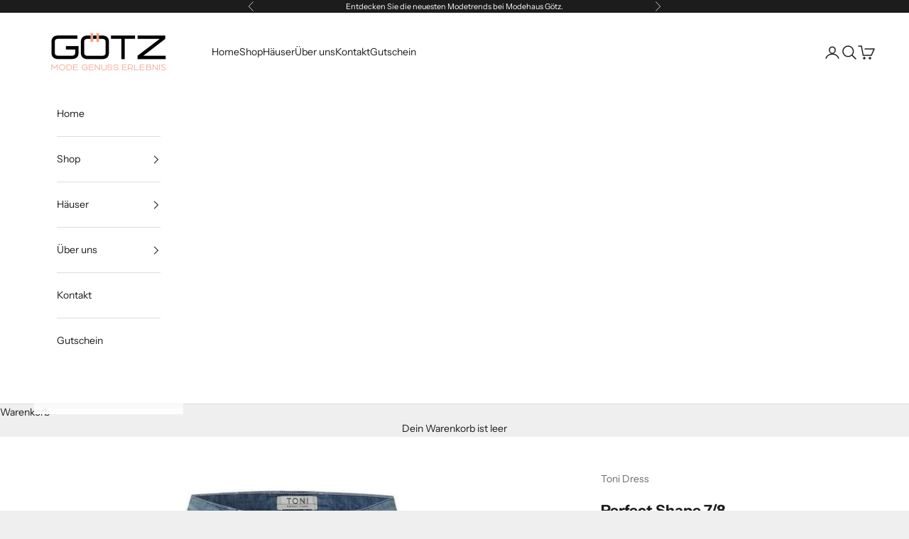

--- FILE ---
content_type: text/html; charset=utf-8
request_url: https://www.goetzmode.de/products/perfect-shape-7-9
body_size: 31081
content:
<!doctype html>

<html class="no-js" lang="de" dir="ltr">
  <head>
    <meta charset="utf-8">
    <meta name="viewport" content="width=device-width, initial-scale=1.0, height=device-height, minimum-scale=1.0, maximum-scale=5.0">

    <title>Perfect Shape 7/8</title><meta name="description" content="Damenjeans Perfect Shape 7/8 - Mid Blue - Qualität: Easy Summer Denim - Shaping-Hose, schmale Silhouette mit moderner Leibhöhe - Formt einen flachen Bauch und einen schönen Po - Super-elastische Qualität die sich jedem Figurtyp anpasst Farbemid blueMaterial 92 % Baumwolle 6 % Polyester 2 % Elasthan AltersgruppeErwachse"><link rel="canonical" href="https://www.goetzmode.de/products/perfect-shape-7-9"><link rel="shortcut icon" href="//www.goetzmode.de/cdn/shop/files/Logo_Goetz_Icon_0f91896a-8856-4f52-945b-04de68d17f4b.png?v=1697802044&width=96">
      <link rel="apple-touch-icon" href="//www.goetzmode.de/cdn/shop/files/Logo_Goetz_Icon_0f91896a-8856-4f52-945b-04de68d17f4b.png?v=1697802044&width=180"><link rel="preconnect" href="https://fonts.shopifycdn.com" crossorigin><link rel="preload" href="//www.goetzmode.de/cdn/fonts/instrument_sans/instrumentsans_n4.db86542ae5e1596dbdb28c279ae6c2086c4c5bfa.woff2" as="font" type="font/woff2" crossorigin><link rel="preload" href="//www.goetzmode.de/cdn/fonts/instrument_sans/instrumentsans_n4.db86542ae5e1596dbdb28c279ae6c2086c4c5bfa.woff2" as="font" type="font/woff2" crossorigin><meta property="og:type" content="product">
  <meta property="og:title" content="Perfect Shape 7/8">
  <meta property="product:price:amount" content="99,95">
  <meta property="product:price:currency" content="EUR"><meta property="og:image" content="http://www.goetzmode.de/cdn/shop/files/aHR0cHM6Ly9zdGF0aWMuY2xvdWRzdG9jay5pby91c2VyZmlsZXMvNTQvMTI0MDk0MjcuanBn.jpg?v=1738957966&width=2048">
  <meta property="og:image:secure_url" content="https://www.goetzmode.de/cdn/shop/files/aHR0cHM6Ly9zdGF0aWMuY2xvdWRzdG9jay5pby91c2VyZmlsZXMvNTQvMTI0MDk0MjcuanBn.jpg?v=1738957966&width=2048">
  <meta property="og:image:width" content="800">
  <meta property="og:image:height" content="1200"><meta property="og:description" content="Damenjeans Perfect Shape 7/8 - Mid Blue - Qualität: Easy Summer Denim - Shaping-Hose, schmale Silhouette mit moderner Leibhöhe - Formt einen flachen Bauch und einen schönen Po - Super-elastische Qualität die sich jedem Figurtyp anpasst Farbemid blueMaterial 92 % Baumwolle 6 % Polyester 2 % Elasthan AltersgruppeErwachse"><meta property="og:url" content="https://www.goetzmode.de/products/perfect-shape-7-9">
<meta property="og:site_name" content="goetzmode"><meta name="twitter:card" content="summary"><meta name="twitter:title" content="Perfect Shape 7/8">
  <meta name="twitter:description" content="Damenjeans Perfect Shape 7/8 - Mid Blue - Qualität: Easy Summer Denim - Shaping-Hose, schmale Silhouette mit moderner Leibhöhe - Formt einen flachen Bauch und einen schönen Po - Super-elastische Qualität die sich jedem Figurtyp anpasst
Farbemid blueMaterial
92 % Baumwolle
 6 % Polyester
 2 % Elasthan
AltersgruppeErwachseneZielgruppeWeiblichPflegehinweise
30°C Pflegeleicht
 Nicht bleichen
 Nicht im Wäschetrockner trocknen
 Nicht heiß bügeln
 Behandlung in Reinigungsmaschine mit folgenden Lösemitteln: Perchlorethylen
 Kohlenwasserstoffe
SuchfarbeBlau"><meta name="twitter:image" content="https://www.goetzmode.de/cdn/shop/files/aHR0cHM6Ly9zdGF0aWMuY2xvdWRzdG9jay5pby91c2VyZmlsZXMvNTQvMTI0MDk0MjcuanBn.jpg?crop=center&height=1200&v=1738957966&width=1200">
  <meta name="twitter:image:alt" content="">
  <script async crossorigin fetchpriority="high" src="/cdn/shopifycloud/importmap-polyfill/es-modules-shim.2.4.0.js"></script>
<script type="application/ld+json">
  {
    "@context": "https://schema.org",
    "@type": "Product",
    "productID": 9532045689161,
    "offers": [{
          "@type": "Offer",
          "name": "38",
          "availability":"https://schema.org/OutOfStock",
          "price": 99.95,
          "priceCurrency": "EUR",
          "priceValidUntil": "2026-01-31","sku": "4068953087956","gtin": "4068953087956","hasMerchantReturnPolicy": {
              "merchantReturnLink": "https:\/\/www.goetzmode.de\/policies\/refund-policy"
            },"shippingDetails": {
              "shippingSettingsLink": "https:\/\/www.goetzmode.de\/policies\/shipping-policy"
            },"url": "https://www.goetzmode.de/products/perfect-shape-7-9?variant=51688858812745"
        },
{
          "@type": "Offer",
          "name": "40",
          "availability":"https://schema.org/OutOfStock",
          "price": 99.95,
          "priceCurrency": "EUR",
          "priceValidUntil": "2026-01-31","sku": "4068953150278","gtin": "4068953150278","hasMerchantReturnPolicy": {
              "merchantReturnLink": "https:\/\/www.goetzmode.de\/policies\/refund-policy"
            },"shippingDetails": {
              "shippingSettingsLink": "https:\/\/www.goetzmode.de\/policies\/shipping-policy"
            },"url": "https://www.goetzmode.de/products/perfect-shape-7-9?variant=51688858845513"
        },
{
          "@type": "Offer",
          "name": "42",
          "availability":"https://schema.org/OutOfStock",
          "price": 99.95,
          "priceCurrency": "EUR",
          "priceValidUntil": "2026-01-31","sku": "4068953150285","gtin": "4068953150285","hasMerchantReturnPolicy": {
              "merchantReturnLink": "https:\/\/www.goetzmode.de\/policies\/refund-policy"
            },"shippingDetails": {
              "shippingSettingsLink": "https:\/\/www.goetzmode.de\/policies\/shipping-policy"
            },"url": "https://www.goetzmode.de/products/perfect-shape-7-9?variant=51688858878281"
        },
{
          "@type": "Offer",
          "name": "44",
          "availability":"https://schema.org/OutOfStock",
          "price": 99.95,
          "priceCurrency": "EUR",
          "priceValidUntil": "2026-01-31","sku": "4068953150292","gtin": "4068953150292","hasMerchantReturnPolicy": {
              "merchantReturnLink": "https:\/\/www.goetzmode.de\/policies\/refund-policy"
            },"shippingDetails": {
              "shippingSettingsLink": "https:\/\/www.goetzmode.de\/policies\/shipping-policy"
            },"url": "https://www.goetzmode.de/products/perfect-shape-7-9?variant=51688858911049"
        },
{
          "@type": "Offer",
          "name": "46",
          "availability":"https://schema.org/OutOfStock",
          "price": 99.95,
          "priceCurrency": "EUR",
          "priceValidUntil": "2026-01-31","sku": "4068953150308","gtin": "4068953150308","hasMerchantReturnPolicy": {
              "merchantReturnLink": "https:\/\/www.goetzmode.de\/policies\/refund-policy"
            },"shippingDetails": {
              "shippingSettingsLink": "https:\/\/www.goetzmode.de\/policies\/shipping-policy"
            },"url": "https://www.goetzmode.de/products/perfect-shape-7-9?variant=51688858943817"
        },
{
          "@type": "Offer",
          "name": "48",
          "availability":"https://schema.org/OutOfStock",
          "price": 99.95,
          "priceCurrency": "EUR",
          "priceValidUntil": "2026-01-31","sku": "4068953150315","gtin": "4068953150315","hasMerchantReturnPolicy": {
              "merchantReturnLink": "https:\/\/www.goetzmode.de\/policies\/refund-policy"
            },"shippingDetails": {
              "shippingSettingsLink": "https:\/\/www.goetzmode.de\/policies\/shipping-policy"
            },"url": "https://www.goetzmode.de/products/perfect-shape-7-9?variant=51688858976585"
        }
],"brand": {
      "@type": "Brand",
      "name": "Toni Dress"
    },
    "name": "Perfect Shape 7\/8",
    "description": "Damenjeans Perfect Shape 7\/8 - Mid Blue - Qualität: Easy Summer Denim - Shaping-Hose, schmale Silhouette mit moderner Leibhöhe - Formt einen flachen Bauch und einen schönen Po - Super-elastische Qualität die sich jedem Figurtyp anpasst\nFarbemid blueMaterial\n92 % Baumwolle\n 6 % Polyester\n 2 % Elasthan\nAltersgruppeErwachseneZielgruppeWeiblichPflegehinweise\n30°C Pflegeleicht\n Nicht bleichen\n Nicht im Wäschetrockner trocknen\n Nicht heiß bügeln\n Behandlung in Reinigungsmaschine mit folgenden Lösemitteln: Perchlorethylen\n Kohlenwasserstoffe\nSuchfarbeBlau",
    "category": "",
    "url": "https://www.goetzmode.de/products/perfect-shape-7-9",
    "sku": "4068953087956","gtin": "4068953087956","weight": {
      "@type": "QuantitativeValue",
      "unitCode": "kg",
      "value": 0.0
      },"image": {
      "@type": "ImageObject",
      "url": "https://www.goetzmode.de/cdn/shop/files/aHR0cHM6Ly9zdGF0aWMuY2xvdWRzdG9jay5pby91c2VyZmlsZXMvNTQvMTI0MDk0MjcuanBn.jpg?v=1738957966&width=1024",
      "image": "https://www.goetzmode.de/cdn/shop/files/aHR0cHM6Ly9zdGF0aWMuY2xvdWRzdG9jay5pby91c2VyZmlsZXMvNTQvMTI0MDk0MjcuanBn.jpg?v=1738957966&width=1024",
      "name": "",
      "width": "1024",
      "height": "1024"
    }
  }
  </script>



  <script type="application/ld+json">
  {
    "@context": "https://schema.org",
    "@type": "BreadcrumbList",
  "itemListElement": [{
      "@type": "ListItem",
      "position": 1,
      "name": "Home",
      "item": "https://www.goetzmode.de"
    },{
          "@type": "ListItem",
          "position": 2,
          "name": "Perfect Shape 7\/8",
          "item": "https://www.goetzmode.de/products/perfect-shape-7-9"
        }]
  }
  </script>

<style>/* Typography (heading) */
  @font-face {
  font-family: "Instrument Sans";
  font-weight: 400;
  font-style: normal;
  font-display: fallback;
  src: url("//www.goetzmode.de/cdn/fonts/instrument_sans/instrumentsans_n4.db86542ae5e1596dbdb28c279ae6c2086c4c5bfa.woff2") format("woff2"),
       url("//www.goetzmode.de/cdn/fonts/instrument_sans/instrumentsans_n4.510f1b081e58d08c30978f465518799851ef6d8b.woff") format("woff");
}

@font-face {
  font-family: "Instrument Sans";
  font-weight: 400;
  font-style: italic;
  font-display: fallback;
  src: url("//www.goetzmode.de/cdn/fonts/instrument_sans/instrumentsans_i4.028d3c3cd8d085648c808ceb20cd2fd1eb3560e5.woff2") format("woff2"),
       url("//www.goetzmode.de/cdn/fonts/instrument_sans/instrumentsans_i4.7e90d82df8dee29a99237cd19cc529d2206706a2.woff") format("woff");
}

/* Typography (body) */
  @font-face {
  font-family: "Instrument Sans";
  font-weight: 400;
  font-style: normal;
  font-display: fallback;
  src: url("//www.goetzmode.de/cdn/fonts/instrument_sans/instrumentsans_n4.db86542ae5e1596dbdb28c279ae6c2086c4c5bfa.woff2") format("woff2"),
       url("//www.goetzmode.de/cdn/fonts/instrument_sans/instrumentsans_n4.510f1b081e58d08c30978f465518799851ef6d8b.woff") format("woff");
}

@font-face {
  font-family: "Instrument Sans";
  font-weight: 400;
  font-style: italic;
  font-display: fallback;
  src: url("//www.goetzmode.de/cdn/fonts/instrument_sans/instrumentsans_i4.028d3c3cd8d085648c808ceb20cd2fd1eb3560e5.woff2") format("woff2"),
       url("//www.goetzmode.de/cdn/fonts/instrument_sans/instrumentsans_i4.7e90d82df8dee29a99237cd19cc529d2206706a2.woff") format("woff");
}

@font-face {
  font-family: "Instrument Sans";
  font-weight: 700;
  font-style: normal;
  font-display: fallback;
  src: url("//www.goetzmode.de/cdn/fonts/instrument_sans/instrumentsans_n7.e4ad9032e203f9a0977786c356573ced65a7419a.woff2") format("woff2"),
       url("//www.goetzmode.de/cdn/fonts/instrument_sans/instrumentsans_n7.b9e40f166fb7639074ba34738101a9d2990bb41a.woff") format("woff");
}

@font-face {
  font-family: "Instrument Sans";
  font-weight: 700;
  font-style: italic;
  font-display: fallback;
  src: url("//www.goetzmode.de/cdn/fonts/instrument_sans/instrumentsans_i7.d6063bb5d8f9cbf96eace9e8801697c54f363c6a.woff2") format("woff2"),
       url("//www.goetzmode.de/cdn/fonts/instrument_sans/instrumentsans_i7.ce33afe63f8198a3ac4261b826b560103542cd36.woff") format("woff");
}

:root {
    /* Container */
    --container-max-width: 100%;
    --container-xxs-max-width: 27.5rem; /* 440px */
    --container-xs-max-width: 42.5rem; /* 680px */
    --container-sm-max-width: 61.25rem; /* 980px */
    --container-md-max-width: 71.875rem; /* 1150px */
    --container-lg-max-width: 78.75rem; /* 1260px */
    --container-xl-max-width: 85rem; /* 1360px */
    --container-gutter: 1.25rem;

    --section-vertical-spacing: 2.5rem;
    --section-vertical-spacing-tight:2.5rem;

    --section-stack-gap:2.25rem;
    --section-stack-gap-tight:2.25rem;

    /* Form settings */
    --form-gap: 1.25rem; /* Gap between fieldset and submit button */
    --fieldset-gap: 1rem; /* Gap between each form input within a fieldset */
    --form-control-gap: 0.625rem; /* Gap between input and label (ignored for floating label) */
    --checkbox-control-gap: 0.75rem; /* Horizontal gap between checkbox and its associated label */
    --input-padding-block: 0.65rem; /* Vertical padding for input, textarea and native select */
    --input-padding-inline: 0.8rem; /* Horizontal padding for input, textarea and native select */
    --checkbox-size: 0.875rem; /* Size (width and height) for checkbox */

    /* Other sizes */
    --sticky-area-height: calc(var(--announcement-bar-is-sticky, 0) * var(--announcement-bar-height, 0px) + var(--header-is-sticky, 0) * var(--header-is-visible, 1) * var(--header-height, 0px));

    /* RTL support */
    --transform-logical-flip: 1;
    --transform-origin-start: left;
    --transform-origin-end: right;

    /**
     * ---------------------------------------------------------------------
     * TYPOGRAPHY
     * ---------------------------------------------------------------------
     */

    /* Font properties */
    --heading-font-family: "Instrument Sans", sans-serif;
    --heading-font-weight: 400;
    --heading-font-style: normal;
    --heading-text-transform: uppercase;
    --heading-letter-spacing: 0.18em;
    --text-font-family: "Instrument Sans", sans-serif;
    --text-font-weight: 400;
    --text-font-style: normal;
    --text-letter-spacing: 0.0em;
    --button-font: var(--text-font-style) var(--text-font-weight) var(--text-sm) / 1.65 var(--text-font-family);
    --button-text-transform: uppercase;
    --button-letter-spacing: 0.18em;

    /* Font sizes */--text-heading-size-factor: 1;
    --text-h1: max(0.6875rem, clamp(1.375rem, 1.146341463414634rem + 0.975609756097561vw, 2rem) * var(--text-heading-size-factor));
    --text-h2: max(0.6875rem, clamp(1.25rem, 1.0670731707317074rem + 0.7804878048780488vw, 1.75rem) * var(--text-heading-size-factor));
    --text-h3: max(0.6875rem, clamp(1.125rem, 1.0335365853658536rem + 0.3902439024390244vw, 1.375rem) * var(--text-heading-size-factor));
    --text-h4: max(0.6875rem, clamp(1rem, 0.9542682926829268rem + 0.1951219512195122vw, 1.125rem) * var(--text-heading-size-factor));
    --text-h5: calc(0.875rem * var(--text-heading-size-factor));
    --text-h6: calc(0.75rem * var(--text-heading-size-factor));

    --text-xs: 0.75rem;
    --text-sm: 0.8125rem;
    --text-base: 0.875rem;
    --text-lg: 1.0rem;
    --text-xl: 1.125rem;

    /* Rounded variables (used for border radius) */
    --rounded-full: 9999px;
    --button-border-radius: 0.0rem;
    --input-border-radius: 0.0rem;

    /* Box shadow */
    --shadow-sm: 0 2px 8px rgb(0 0 0 / 0.05);
    --shadow: 0 5px 15px rgb(0 0 0 / 0.05);
    --shadow-md: 0 5px 30px rgb(0 0 0 / 0.05);
    --shadow-block: px px px rgb(var(--text-primary) / 0.0);

    /**
     * ---------------------------------------------------------------------
     * OTHER
     * ---------------------------------------------------------------------
     */

    --checkmark-svg-url: url(//www.goetzmode.de/cdn/shop/t/8/assets/checkmark.svg?v=77552481021870063511710755325);
    --cursor-zoom-in-svg-url: url(//www.goetzmode.de/cdn/shop/t/8/assets/cursor-zoom-in.svg?v=53880737899771658811710755325);
  }

  [dir="rtl"]:root {
    /* RTL support */
    --transform-logical-flip: -1;
    --transform-origin-start: right;
    --transform-origin-end: left;
  }

  @media screen and (min-width: 700px) {
    :root {
      /* Typography (font size) */
      --text-xs: 0.75rem;
      --text-sm: 0.8125rem;
      --text-base: 0.875rem;
      --text-lg: 1.0rem;
      --text-xl: 1.25rem;

      /* Spacing settings */
      --container-gutter: 2rem;
    }
  }

  @media screen and (min-width: 1000px) {
    :root {
      /* Spacing settings */
      --container-gutter: 3rem;

      --section-vertical-spacing: 4rem;
      --section-vertical-spacing-tight: 4rem;

      --section-stack-gap:3rem;
      --section-stack-gap-tight:3rem;
    }
  }:root {/* Overlay used for modal */
    --page-overlay: 0 0 0 / 0.4;

    /* We use the first scheme background as default */
    --page-background: ;

    /* Product colors */
    --on-sale-text: 227 44 43;
    --on-sale-badge-background: 227 44 43;
    --on-sale-badge-text: 255 255 255;
    --sold-out-badge-background: 239 239 239;
    --sold-out-badge-text: 0 0 0 / 0.65;
    --custom-badge-background: 28 28 28;
    --custom-badge-text: 255 255 255;
    --star-color: 28 28 28;

    /* Status colors */
    --success-background: 212 227 203;
    --success-text: 48 122 7;
    --warning-background: 253 241 224;
    --warning-text: 237 138 0;
    --error-background: 243 204 204;
    --error-text: 203 43 43;
  }.color-scheme--scheme-1 {
      /* Color settings */--accent: 28 28 28;
      --text-color: 28 28 28;
      --background: 239 239 239 / 1.0;
      --background-without-opacity: 239 239 239;
      --background-gradient: ;--border-color: 207 207 207;/* Button colors */
      --button-background: 28 28 28;
      --button-text-color: 255 255 255;

      /* Circled buttons */
      --circle-button-background: 255 255 255;
      --circle-button-text-color: 28 28 28;
    }.shopify-section:has(.section-spacing.color-scheme--bg-609ecfcfee2f667ac6c12366fc6ece56) + .shopify-section:has(.section-spacing.color-scheme--bg-609ecfcfee2f667ac6c12366fc6ece56:not(.bordered-section)) .section-spacing {
      padding-block-start: 0;
    }.color-scheme--scheme-2 {
      /* Color settings */--accent: 255 255 255;
      --text-color: 28 28 28;
      --background: 255 255 255 / 1.0;
      --background-without-opacity: 255 255 255;
      --background-gradient: ;--border-color: 221 221 221;/* Button colors */
      --button-background: 255 255 255;
      --button-text-color: 0 0 0;

      /* Circled buttons */
      --circle-button-background: 255 255 255;
      --circle-button-text-color: 28 28 28;
    }.shopify-section:has(.section-spacing.color-scheme--bg-54922f2e920ba8346f6dc0fba343d673) + .shopify-section:has(.section-spacing.color-scheme--bg-54922f2e920ba8346f6dc0fba343d673:not(.bordered-section)) .section-spacing {
      padding-block-start: 0;
    }.color-scheme--scheme-3 {
      /* Color settings */--accent: 255 255 255;
      --text-color: 255 255 255;
      --background: 28 28 28 / 1.0;
      --background-without-opacity: 28 28 28;
      --background-gradient: ;--border-color: 62 62 62;/* Button colors */
      --button-background: 255 255 255;
      --button-text-color: 28 28 28;

      /* Circled buttons */
      --circle-button-background: 255 255 255;
      --circle-button-text-color: 28 28 28;
    }.shopify-section:has(.section-spacing.color-scheme--bg-c1f8cb21047e4797e94d0969dc5d1e44) + .shopify-section:has(.section-spacing.color-scheme--bg-c1f8cb21047e4797e94d0969dc5d1e44:not(.bordered-section)) .section-spacing {
      padding-block-start: 0;
    }.color-scheme--scheme-4 {
      /* Color settings */--accent: 255 255 255;
      --text-color: 255 255 255;
      --background: 0 0 0 / 0.0;
      --background-without-opacity: 0 0 0;
      --background-gradient: ;--border-color: 255 255 255;/* Button colors */
      --button-background: 255 255 255;
      --button-text-color: 28 28 28;

      /* Circled buttons */
      --circle-button-background: 255 255 255;
      --circle-button-text-color: 28 28 28;
    }.shopify-section:has(.section-spacing.color-scheme--bg-3671eee015764974ee0aef1536023e0f) + .shopify-section:has(.section-spacing.color-scheme--bg-3671eee015764974ee0aef1536023e0f:not(.bordered-section)) .section-spacing {
      padding-block-start: 0;
    }.color-scheme--dialog {
      /* Color settings */--accent: 255 255 255;
      --text-color: 28 28 28;
      --background: 255 255 255 / 1.0;
      --background-without-opacity: 255 255 255;
      --background-gradient: ;--border-color: 221 221 221;/* Button colors */
      --button-background: 255 255 255;
      --button-text-color: 0 0 0;

      /* Circled buttons */
      --circle-button-background: 255 255 255;
      --circle-button-text-color: 28 28 28;
    }
</style><script>
  document.documentElement.classList.replace('no-js', 'js');

  // This allows to expose several variables to the global scope, to be used in scripts
  window.themeVariables = {
    settings: {
      showPageTransition: false,
      pageType: "product",
      moneyFormat: "€{{amount_with_comma_separator}}",
      moneyWithCurrencyFormat: "€{{amount_with_comma_separator}} EUR",
      currencyCodeEnabled: true,
      cartType: "drawer",
      staggerMenuApparition: true
    },

    strings: {
      addToCartButton: "In den Warenkorb",
      soldOutButton: "Ausverkauft",
      preOrderButton: "Vorbestellen",
      unavailableButton: "Nicht verfügbar",
      addedToCart: "Zum Warenkorb hinzugefügt!",
      closeGallery: "Galerie schließen",
      zoomGallery: "Bild vergrößern",
      errorGallery: "Bild kann nicht geladen werden",
      soldOutBadge: "Ausverkauft",
      discountBadge: "Spare @@",
      sku: "SKU:",
      shippingEstimatorNoResults: "Tut uns leid, aber wir verschicken leider nicht an deine Adresse.",
      shippingEstimatorOneResult: "Für deine Adresse gibt es einen Versandtarif:",
      shippingEstimatorMultipleResults: "Für deine Adresse gibt es mehrere Versandtarife:",
      shippingEstimatorError: "Beim Berechnen der Versandkosten ist ein Fehler aufgetreten:",
      next: "Vor",
      previous: "Zurück"
    },

    mediaQueries: {
      'sm': 'screen and (min-width: 700px)',
      'md': 'screen and (min-width: 1000px)',
      'lg': 'screen and (min-width: 1150px)',
      'xl': 'screen and (min-width: 1400px)',
      '2xl': 'screen and (min-width: 1600px)',
      'sm-max': 'screen and (max-width: 699px)',
      'md-max': 'screen and (max-width: 999px)',
      'lg-max': 'screen and (max-width: 1149px)',
      'xl-max': 'screen and (max-width: 1399px)',
      '2xl-max': 'screen and (max-width: 1599px)',
      'motion-safe': '(prefers-reduced-motion: no-preference)',
      'motion-reduce': '(prefers-reduced-motion: reduce)',
      'supports-hover': 'screen and (pointer: fine)',
      'supports-touch': 'screen and (hover: none)'
    }
  };</script><script>
      if (!(HTMLScriptElement.supports && HTMLScriptElement.supports('importmap'))) {
        const importMapPolyfill = document.createElement('script');
        importMapPolyfill.async = true;
        importMapPolyfill.src = "//www.goetzmode.de/cdn/shop/t/8/assets/es-module-shims.min.js?v=46445230004644522171710755310";

        document.head.appendChild(importMapPolyfill);
      }
    </script>

    <script type="importmap">{
        "imports": {
          "vendor": "//www.goetzmode.de/cdn/shop/t/8/assets/vendor.min.js?v=180270185114800816751710755310",
          "theme": "//www.goetzmode.de/cdn/shop/t/8/assets/theme.js?v=130059399763049283221710755310",
          "photoswipe": "//www.goetzmode.de/cdn/shop/t/8/assets/photoswipe.min.js?v=20290624223189769891710755310"
        }
      }
    </script>

    <script type="module" src="//www.goetzmode.de/cdn/shop/t/8/assets/vendor.min.js?v=180270185114800816751710755310"></script>
    <script type="module" src="//www.goetzmode.de/cdn/shop/t/8/assets/theme.js?v=130059399763049283221710755310"></script>

    <script>window.performance && window.performance.mark && window.performance.mark('shopify.content_for_header.start');</script><meta name="facebook-domain-verification" content="skhwud8cy47idk9ktn3x2sdtkguizl">
<meta id="shopify-digital-wallet" name="shopify-digital-wallet" content="/78499086665/digital_wallets/dialog">
<meta name="shopify-checkout-api-token" content="410372e764d2e71ff12ee6980c127d3d">
<meta id="in-context-paypal-metadata" data-shop-id="78499086665" data-venmo-supported="false" data-environment="production" data-locale="de_DE" data-paypal-v4="true" data-currency="EUR">
<link rel="alternate" type="application/json+oembed" href="https://www.goetzmode.de/products/perfect-shape-7-9.oembed">
<script async="async" src="/checkouts/internal/preloads.js?locale=de-DE"></script>
<link rel="preconnect" href="https://shop.app" crossorigin="anonymous">
<script async="async" src="https://shop.app/checkouts/internal/preloads.js?locale=de-DE&shop_id=78499086665" crossorigin="anonymous"></script>
<script id="apple-pay-shop-capabilities" type="application/json">{"shopId":78499086665,"countryCode":"DE","currencyCode":"EUR","merchantCapabilities":["supports3DS"],"merchantId":"gid:\/\/shopify\/Shop\/78499086665","merchantName":"goetzmode","requiredBillingContactFields":["postalAddress","email"],"requiredShippingContactFields":["postalAddress","email"],"shippingType":"shipping","supportedNetworks":["visa","maestro","masterCard","amex"],"total":{"type":"pending","label":"goetzmode","amount":"1.00"},"shopifyPaymentsEnabled":true,"supportsSubscriptions":true}</script>
<script id="shopify-features" type="application/json">{"accessToken":"410372e764d2e71ff12ee6980c127d3d","betas":["rich-media-storefront-analytics"],"domain":"www.goetzmode.de","predictiveSearch":true,"shopId":78499086665,"locale":"de"}</script>
<script>var Shopify = Shopify || {};
Shopify.shop = "e8d2a9-4.myshopify.com";
Shopify.locale = "de";
Shopify.currency = {"active":"EUR","rate":"1.0"};
Shopify.country = "DE";
Shopify.theme = {"name":"Aktualisierte Kopie von Aktualisierte Kopie von...","id":159589433673,"schema_name":"Prestige","schema_version":"9.2.1","theme_store_id":855,"role":"main"};
Shopify.theme.handle = "null";
Shopify.theme.style = {"id":null,"handle":null};
Shopify.cdnHost = "www.goetzmode.de/cdn";
Shopify.routes = Shopify.routes || {};
Shopify.routes.root = "/";</script>
<script type="module">!function(o){(o.Shopify=o.Shopify||{}).modules=!0}(window);</script>
<script>!function(o){function n(){var o=[];function n(){o.push(Array.prototype.slice.apply(arguments))}return n.q=o,n}var t=o.Shopify=o.Shopify||{};t.loadFeatures=n(),t.autoloadFeatures=n()}(window);</script>
<script>
  window.ShopifyPay = window.ShopifyPay || {};
  window.ShopifyPay.apiHost = "shop.app\/pay";
  window.ShopifyPay.redirectState = null;
</script>
<script id="shop-js-analytics" type="application/json">{"pageType":"product"}</script>
<script defer="defer" async type="module" src="//www.goetzmode.de/cdn/shopifycloud/shop-js/modules/v2/client.init-shop-cart-sync_kxAhZfSm.de.esm.js"></script>
<script defer="defer" async type="module" src="//www.goetzmode.de/cdn/shopifycloud/shop-js/modules/v2/chunk.common_5BMd6ono.esm.js"></script>
<script type="module">
  await import("//www.goetzmode.de/cdn/shopifycloud/shop-js/modules/v2/client.init-shop-cart-sync_kxAhZfSm.de.esm.js");
await import("//www.goetzmode.de/cdn/shopifycloud/shop-js/modules/v2/chunk.common_5BMd6ono.esm.js");

  window.Shopify.SignInWithShop?.initShopCartSync?.({"fedCMEnabled":true,"windoidEnabled":true});

</script>
<script>
  window.Shopify = window.Shopify || {};
  if (!window.Shopify.featureAssets) window.Shopify.featureAssets = {};
  window.Shopify.featureAssets['shop-js'] = {"shop-cart-sync":["modules/v2/client.shop-cart-sync_81xuAXRO.de.esm.js","modules/v2/chunk.common_5BMd6ono.esm.js"],"init-fed-cm":["modules/v2/client.init-fed-cm_B2l2C8gd.de.esm.js","modules/v2/chunk.common_5BMd6ono.esm.js"],"shop-button":["modules/v2/client.shop-button_DteRmTIv.de.esm.js","modules/v2/chunk.common_5BMd6ono.esm.js"],"init-windoid":["modules/v2/client.init-windoid_BrVTPDHy.de.esm.js","modules/v2/chunk.common_5BMd6ono.esm.js"],"shop-cash-offers":["modules/v2/client.shop-cash-offers_uZhaqfcC.de.esm.js","modules/v2/chunk.common_5BMd6ono.esm.js","modules/v2/chunk.modal_DhTZgVSk.esm.js"],"shop-toast-manager":["modules/v2/client.shop-toast-manager_lTRStNPf.de.esm.js","modules/v2/chunk.common_5BMd6ono.esm.js"],"init-shop-email-lookup-coordinator":["modules/v2/client.init-shop-email-lookup-coordinator_BhyMm2Vh.de.esm.js","modules/v2/chunk.common_5BMd6ono.esm.js"],"pay-button":["modules/v2/client.pay-button_uIj7-e2V.de.esm.js","modules/v2/chunk.common_5BMd6ono.esm.js"],"avatar":["modules/v2/client.avatar_BTnouDA3.de.esm.js"],"init-shop-cart-sync":["modules/v2/client.init-shop-cart-sync_kxAhZfSm.de.esm.js","modules/v2/chunk.common_5BMd6ono.esm.js"],"shop-login-button":["modules/v2/client.shop-login-button_hqVUT9QF.de.esm.js","modules/v2/chunk.common_5BMd6ono.esm.js","modules/v2/chunk.modal_DhTZgVSk.esm.js"],"init-customer-accounts-sign-up":["modules/v2/client.init-customer-accounts-sign-up_0Oyvgx7Z.de.esm.js","modules/v2/client.shop-login-button_hqVUT9QF.de.esm.js","modules/v2/chunk.common_5BMd6ono.esm.js","modules/v2/chunk.modal_DhTZgVSk.esm.js"],"init-shop-for-new-customer-accounts":["modules/v2/client.init-shop-for-new-customer-accounts_DojLPa1w.de.esm.js","modules/v2/client.shop-login-button_hqVUT9QF.de.esm.js","modules/v2/chunk.common_5BMd6ono.esm.js","modules/v2/chunk.modal_DhTZgVSk.esm.js"],"init-customer-accounts":["modules/v2/client.init-customer-accounts_DWlFj6gc.de.esm.js","modules/v2/client.shop-login-button_hqVUT9QF.de.esm.js","modules/v2/chunk.common_5BMd6ono.esm.js","modules/v2/chunk.modal_DhTZgVSk.esm.js"],"shop-follow-button":["modules/v2/client.shop-follow-button_BEIcZOGj.de.esm.js","modules/v2/chunk.common_5BMd6ono.esm.js","modules/v2/chunk.modal_DhTZgVSk.esm.js"],"lead-capture":["modules/v2/client.lead-capture_BSpzCmmh.de.esm.js","modules/v2/chunk.common_5BMd6ono.esm.js","modules/v2/chunk.modal_DhTZgVSk.esm.js"],"checkout-modal":["modules/v2/client.checkout-modal_8HiTfxyj.de.esm.js","modules/v2/chunk.common_5BMd6ono.esm.js","modules/v2/chunk.modal_DhTZgVSk.esm.js"],"shop-login":["modules/v2/client.shop-login_Fe0VhLV0.de.esm.js","modules/v2/chunk.common_5BMd6ono.esm.js","modules/v2/chunk.modal_DhTZgVSk.esm.js"],"payment-terms":["modules/v2/client.payment-terms_C8PkVPzh.de.esm.js","modules/v2/chunk.common_5BMd6ono.esm.js","modules/v2/chunk.modal_DhTZgVSk.esm.js"]};
</script>
<script>(function() {
  var isLoaded = false;
  function asyncLoad() {
    if (isLoaded) return;
    isLoaded = true;
    var urls = ["\/\/cdn.shopify.com\/proxy\/c240be72e654bf0595c213a4faa1323e77f155ea5d9a65f51daac9078471af06\/storage.googleapis.com\/adnabu-shopify\/online-store\/4c729a4ab93342fca1da58621710236044.min.js?shop=e8d2a9-4.myshopify.com\u0026sp-cache-control=cHVibGljLCBtYXgtYWdlPTkwMA","https:\/\/storage.nfcube.com\/instafeed-c729369f506e5d292396e56ec4cc841e.js?shop=e8d2a9-4.myshopify.com"];
    for (var i = 0; i < urls.length; i++) {
      var s = document.createElement('script');
      s.type = 'text/javascript';
      s.async = true;
      s.src = urls[i];
      var x = document.getElementsByTagName('script')[0];
      x.parentNode.insertBefore(s, x);
    }
  };
  if(window.attachEvent) {
    window.attachEvent('onload', asyncLoad);
  } else {
    window.addEventListener('load', asyncLoad, false);
  }
})();</script>
<script id="__st">var __st={"a":78499086665,"offset":3600,"reqid":"064b421d-3302-4a76-a421-10f4c4074e62-1768983162","pageurl":"www.goetzmode.de\/products\/perfect-shape-7-9","u":"14094a572eb7","p":"product","rtyp":"product","rid":9532045689161};</script>
<script>window.ShopifyPaypalV4VisibilityTracking = true;</script>
<script id="captcha-bootstrap">!function(){'use strict';const t='contact',e='account',n='new_comment',o=[[t,t],['blogs',n],['comments',n],[t,'customer']],c=[[e,'customer_login'],[e,'guest_login'],[e,'recover_customer_password'],[e,'create_customer']],r=t=>t.map((([t,e])=>`form[action*='/${t}']:not([data-nocaptcha='true']) input[name='form_type'][value='${e}']`)).join(','),a=t=>()=>t?[...document.querySelectorAll(t)].map((t=>t.form)):[];function s(){const t=[...o],e=r(t);return a(e)}const i='password',u='form_key',d=['recaptcha-v3-token','g-recaptcha-response','h-captcha-response',i],f=()=>{try{return window.sessionStorage}catch{return}},m='__shopify_v',_=t=>t.elements[u];function p(t,e,n=!1){try{const o=window.sessionStorage,c=JSON.parse(o.getItem(e)),{data:r}=function(t){const{data:e,action:n}=t;return t[m]||n?{data:e,action:n}:{data:t,action:n}}(c);for(const[e,n]of Object.entries(r))t.elements[e]&&(t.elements[e].value=n);n&&o.removeItem(e)}catch(o){console.error('form repopulation failed',{error:o})}}const l='form_type',E='cptcha';function T(t){t.dataset[E]=!0}const w=window,h=w.document,L='Shopify',v='ce_forms',y='captcha';let A=!1;((t,e)=>{const n=(g='f06e6c50-85a8-45c8-87d0-21a2b65856fe',I='https://cdn.shopify.com/shopifycloud/storefront-forms-hcaptcha/ce_storefront_forms_captcha_hcaptcha.v1.5.2.iife.js',D={infoText:'Durch hCaptcha geschützt',privacyText:'Datenschutz',termsText:'Allgemeine Geschäftsbedingungen'},(t,e,n)=>{const o=w[L][v],c=o.bindForm;if(c)return c(t,g,e,D).then(n);var r;o.q.push([[t,g,e,D],n]),r=I,A||(h.body.append(Object.assign(h.createElement('script'),{id:'captcha-provider',async:!0,src:r})),A=!0)});var g,I,D;w[L]=w[L]||{},w[L][v]=w[L][v]||{},w[L][v].q=[],w[L][y]=w[L][y]||{},w[L][y].protect=function(t,e){n(t,void 0,e),T(t)},Object.freeze(w[L][y]),function(t,e,n,w,h,L){const[v,y,A,g]=function(t,e,n){const i=e?o:[],u=t?c:[],d=[...i,...u],f=r(d),m=r(i),_=r(d.filter((([t,e])=>n.includes(e))));return[a(f),a(m),a(_),s()]}(w,h,L),I=t=>{const e=t.target;return e instanceof HTMLFormElement?e:e&&e.form},D=t=>v().includes(t);t.addEventListener('submit',(t=>{const e=I(t);if(!e)return;const n=D(e)&&!e.dataset.hcaptchaBound&&!e.dataset.recaptchaBound,o=_(e),c=g().includes(e)&&(!o||!o.value);(n||c)&&t.preventDefault(),c&&!n&&(function(t){try{if(!f())return;!function(t){const e=f();if(!e)return;const n=_(t);if(!n)return;const o=n.value;o&&e.removeItem(o)}(t);const e=Array.from(Array(32),(()=>Math.random().toString(36)[2])).join('');!function(t,e){_(t)||t.append(Object.assign(document.createElement('input'),{type:'hidden',name:u})),t.elements[u].value=e}(t,e),function(t,e){const n=f();if(!n)return;const o=[...t.querySelectorAll(`input[type='${i}']`)].map((({name:t})=>t)),c=[...d,...o],r={};for(const[a,s]of new FormData(t).entries())c.includes(a)||(r[a]=s);n.setItem(e,JSON.stringify({[m]:1,action:t.action,data:r}))}(t,e)}catch(e){console.error('failed to persist form',e)}}(e),e.submit())}));const S=(t,e)=>{t&&!t.dataset[E]&&(n(t,e.some((e=>e===t))),T(t))};for(const o of['focusin','change'])t.addEventListener(o,(t=>{const e=I(t);D(e)&&S(e,y())}));const B=e.get('form_key'),M=e.get(l),P=B&&M;t.addEventListener('DOMContentLoaded',(()=>{const t=y();if(P)for(const e of t)e.elements[l].value===M&&p(e,B);[...new Set([...A(),...v().filter((t=>'true'===t.dataset.shopifyCaptcha))])].forEach((e=>S(e,t)))}))}(h,new URLSearchParams(w.location.search),n,t,e,['guest_login'])})(!0,!0)}();</script>
<script integrity="sha256-4kQ18oKyAcykRKYeNunJcIwy7WH5gtpwJnB7kiuLZ1E=" data-source-attribution="shopify.loadfeatures" defer="defer" src="//www.goetzmode.de/cdn/shopifycloud/storefront/assets/storefront/load_feature-a0a9edcb.js" crossorigin="anonymous"></script>
<script crossorigin="anonymous" defer="defer" src="//www.goetzmode.de/cdn/shopifycloud/storefront/assets/shopify_pay/storefront-65b4c6d7.js?v=20250812"></script>
<script data-source-attribution="shopify.dynamic_checkout.dynamic.init">var Shopify=Shopify||{};Shopify.PaymentButton=Shopify.PaymentButton||{isStorefrontPortableWallets:!0,init:function(){window.Shopify.PaymentButton.init=function(){};var t=document.createElement("script");t.src="https://www.goetzmode.de/cdn/shopifycloud/portable-wallets/latest/portable-wallets.de.js",t.type="module",document.head.appendChild(t)}};
</script>
<script data-source-attribution="shopify.dynamic_checkout.buyer_consent">
  function portableWalletsHideBuyerConsent(e){var t=document.getElementById("shopify-buyer-consent"),n=document.getElementById("shopify-subscription-policy-button");t&&n&&(t.classList.add("hidden"),t.setAttribute("aria-hidden","true"),n.removeEventListener("click",e))}function portableWalletsShowBuyerConsent(e){var t=document.getElementById("shopify-buyer-consent"),n=document.getElementById("shopify-subscription-policy-button");t&&n&&(t.classList.remove("hidden"),t.removeAttribute("aria-hidden"),n.addEventListener("click",e))}window.Shopify?.PaymentButton&&(window.Shopify.PaymentButton.hideBuyerConsent=portableWalletsHideBuyerConsent,window.Shopify.PaymentButton.showBuyerConsent=portableWalletsShowBuyerConsent);
</script>
<script>
  function portableWalletsCleanup(e){e&&e.src&&console.error("Failed to load portable wallets script "+e.src);var t=document.querySelectorAll("shopify-accelerated-checkout .shopify-payment-button__skeleton, shopify-accelerated-checkout-cart .wallet-cart-button__skeleton"),e=document.getElementById("shopify-buyer-consent");for(let e=0;e<t.length;e++)t[e].remove();e&&e.remove()}function portableWalletsNotLoadedAsModule(e){e instanceof ErrorEvent&&"string"==typeof e.message&&e.message.includes("import.meta")&&"string"==typeof e.filename&&e.filename.includes("portable-wallets")&&(window.removeEventListener("error",portableWalletsNotLoadedAsModule),window.Shopify.PaymentButton.failedToLoad=e,"loading"===document.readyState?document.addEventListener("DOMContentLoaded",window.Shopify.PaymentButton.init):window.Shopify.PaymentButton.init())}window.addEventListener("error",portableWalletsNotLoadedAsModule);
</script>

<script type="module" src="https://www.goetzmode.de/cdn/shopifycloud/portable-wallets/latest/portable-wallets.de.js" onError="portableWalletsCleanup(this)" crossorigin="anonymous"></script>
<script nomodule>
  document.addEventListener("DOMContentLoaded", portableWalletsCleanup);
</script>

<script id='scb4127' type='text/javascript' async='' src='https://www.goetzmode.de/cdn/shopifycloud/privacy-banner/storefront-banner.js'></script><link id="shopify-accelerated-checkout-styles" rel="stylesheet" media="screen" href="https://www.goetzmode.de/cdn/shopifycloud/portable-wallets/latest/accelerated-checkout-backwards-compat.css" crossorigin="anonymous">
<style id="shopify-accelerated-checkout-cart">
        #shopify-buyer-consent {
  margin-top: 1em;
  display: inline-block;
  width: 100%;
}

#shopify-buyer-consent.hidden {
  display: none;
}

#shopify-subscription-policy-button {
  background: none;
  border: none;
  padding: 0;
  text-decoration: underline;
  font-size: inherit;
  cursor: pointer;
}

#shopify-subscription-policy-button::before {
  box-shadow: none;
}

      </style>

<script>window.performance && window.performance.mark && window.performance.mark('shopify.content_for_header.end');</script>
<link href="//www.goetzmode.de/cdn/shop/t/8/assets/theme.css?v=66926959752785925211710755310" rel="stylesheet" type="text/css" media="all" /><link href="https://monorail-edge.shopifysvc.com" rel="dns-prefetch">
<script>(function(){if ("sendBeacon" in navigator && "performance" in window) {try {var session_token_from_headers = performance.getEntriesByType('navigation')[0].serverTiming.find(x => x.name == '_s').description;} catch {var session_token_from_headers = undefined;}var session_cookie_matches = document.cookie.match(/_shopify_s=([^;]*)/);var session_token_from_cookie = session_cookie_matches && session_cookie_matches.length === 2 ? session_cookie_matches[1] : "";var session_token = session_token_from_headers || session_token_from_cookie || "";function handle_abandonment_event(e) {var entries = performance.getEntries().filter(function(entry) {return /monorail-edge.shopifysvc.com/.test(entry.name);});if (!window.abandonment_tracked && entries.length === 0) {window.abandonment_tracked = true;var currentMs = Date.now();var navigation_start = performance.timing.navigationStart;var payload = {shop_id: 78499086665,url: window.location.href,navigation_start,duration: currentMs - navigation_start,session_token,page_type: "product"};window.navigator.sendBeacon("https://monorail-edge.shopifysvc.com/v1/produce", JSON.stringify({schema_id: "online_store_buyer_site_abandonment/1.1",payload: payload,metadata: {event_created_at_ms: currentMs,event_sent_at_ms: currentMs}}));}}window.addEventListener('pagehide', handle_abandonment_event);}}());</script>
<script id="web-pixels-manager-setup">(function e(e,d,r,n,o){if(void 0===o&&(o={}),!Boolean(null===(a=null===(i=window.Shopify)||void 0===i?void 0:i.analytics)||void 0===a?void 0:a.replayQueue)){var i,a;window.Shopify=window.Shopify||{};var t=window.Shopify;t.analytics=t.analytics||{};var s=t.analytics;s.replayQueue=[],s.publish=function(e,d,r){return s.replayQueue.push([e,d,r]),!0};try{self.performance.mark("wpm:start")}catch(e){}var l=function(){var e={modern:/Edge?\/(1{2}[4-9]|1[2-9]\d|[2-9]\d{2}|\d{4,})\.\d+(\.\d+|)|Firefox\/(1{2}[4-9]|1[2-9]\d|[2-9]\d{2}|\d{4,})\.\d+(\.\d+|)|Chrom(ium|e)\/(9{2}|\d{3,})\.\d+(\.\d+|)|(Maci|X1{2}).+ Version\/(15\.\d+|(1[6-9]|[2-9]\d|\d{3,})\.\d+)([,.]\d+|)( \(\w+\)|)( Mobile\/\w+|) Safari\/|Chrome.+OPR\/(9{2}|\d{3,})\.\d+\.\d+|(CPU[ +]OS|iPhone[ +]OS|CPU[ +]iPhone|CPU IPhone OS|CPU iPad OS)[ +]+(15[._]\d+|(1[6-9]|[2-9]\d|\d{3,})[._]\d+)([._]\d+|)|Android:?[ /-](13[3-9]|1[4-9]\d|[2-9]\d{2}|\d{4,})(\.\d+|)(\.\d+|)|Android.+Firefox\/(13[5-9]|1[4-9]\d|[2-9]\d{2}|\d{4,})\.\d+(\.\d+|)|Android.+Chrom(ium|e)\/(13[3-9]|1[4-9]\d|[2-9]\d{2}|\d{4,})\.\d+(\.\d+|)|SamsungBrowser\/([2-9]\d|\d{3,})\.\d+/,legacy:/Edge?\/(1[6-9]|[2-9]\d|\d{3,})\.\d+(\.\d+|)|Firefox\/(5[4-9]|[6-9]\d|\d{3,})\.\d+(\.\d+|)|Chrom(ium|e)\/(5[1-9]|[6-9]\d|\d{3,})\.\d+(\.\d+|)([\d.]+$|.*Safari\/(?![\d.]+ Edge\/[\d.]+$))|(Maci|X1{2}).+ Version\/(10\.\d+|(1[1-9]|[2-9]\d|\d{3,})\.\d+)([,.]\d+|)( \(\w+\)|)( Mobile\/\w+|) Safari\/|Chrome.+OPR\/(3[89]|[4-9]\d|\d{3,})\.\d+\.\d+|(CPU[ +]OS|iPhone[ +]OS|CPU[ +]iPhone|CPU IPhone OS|CPU iPad OS)[ +]+(10[._]\d+|(1[1-9]|[2-9]\d|\d{3,})[._]\d+)([._]\d+|)|Android:?[ /-](13[3-9]|1[4-9]\d|[2-9]\d{2}|\d{4,})(\.\d+|)(\.\d+|)|Mobile Safari.+OPR\/([89]\d|\d{3,})\.\d+\.\d+|Android.+Firefox\/(13[5-9]|1[4-9]\d|[2-9]\d{2}|\d{4,})\.\d+(\.\d+|)|Android.+Chrom(ium|e)\/(13[3-9]|1[4-9]\d|[2-9]\d{2}|\d{4,})\.\d+(\.\d+|)|Android.+(UC? ?Browser|UCWEB|U3)[ /]?(15\.([5-9]|\d{2,})|(1[6-9]|[2-9]\d|\d{3,})\.\d+)\.\d+|SamsungBrowser\/(5\.\d+|([6-9]|\d{2,})\.\d+)|Android.+MQ{2}Browser\/(14(\.(9|\d{2,})|)|(1[5-9]|[2-9]\d|\d{3,})(\.\d+|))(\.\d+|)|K[Aa][Ii]OS\/(3\.\d+|([4-9]|\d{2,})\.\d+)(\.\d+|)/},d=e.modern,r=e.legacy,n=navigator.userAgent;return n.match(d)?"modern":n.match(r)?"legacy":"unknown"}(),u="modern"===l?"modern":"legacy",c=(null!=n?n:{modern:"",legacy:""})[u],f=function(e){return[e.baseUrl,"/wpm","/b",e.hashVersion,"modern"===e.buildTarget?"m":"l",".js"].join("")}({baseUrl:d,hashVersion:r,buildTarget:u}),m=function(e){var d=e.version,r=e.bundleTarget,n=e.surface,o=e.pageUrl,i=e.monorailEndpoint;return{emit:function(e){var a=e.status,t=e.errorMsg,s=(new Date).getTime(),l=JSON.stringify({metadata:{event_sent_at_ms:s},events:[{schema_id:"web_pixels_manager_load/3.1",payload:{version:d,bundle_target:r,page_url:o,status:a,surface:n,error_msg:t},metadata:{event_created_at_ms:s}}]});if(!i)return console&&console.warn&&console.warn("[Web Pixels Manager] No Monorail endpoint provided, skipping logging."),!1;try{return self.navigator.sendBeacon.bind(self.navigator)(i,l)}catch(e){}var u=new XMLHttpRequest;try{return u.open("POST",i,!0),u.setRequestHeader("Content-Type","text/plain"),u.send(l),!0}catch(e){return console&&console.warn&&console.warn("[Web Pixels Manager] Got an unhandled error while logging to Monorail."),!1}}}}({version:r,bundleTarget:l,surface:e.surface,pageUrl:self.location.href,monorailEndpoint:e.monorailEndpoint});try{o.browserTarget=l,function(e){var d=e.src,r=e.async,n=void 0===r||r,o=e.onload,i=e.onerror,a=e.sri,t=e.scriptDataAttributes,s=void 0===t?{}:t,l=document.createElement("script"),u=document.querySelector("head"),c=document.querySelector("body");if(l.async=n,l.src=d,a&&(l.integrity=a,l.crossOrigin="anonymous"),s)for(var f in s)if(Object.prototype.hasOwnProperty.call(s,f))try{l.dataset[f]=s[f]}catch(e){}if(o&&l.addEventListener("load",o),i&&l.addEventListener("error",i),u)u.appendChild(l);else{if(!c)throw new Error("Did not find a head or body element to append the script");c.appendChild(l)}}({src:f,async:!0,onload:function(){if(!function(){var e,d;return Boolean(null===(d=null===(e=window.Shopify)||void 0===e?void 0:e.analytics)||void 0===d?void 0:d.initialized)}()){var d=window.webPixelsManager.init(e)||void 0;if(d){var r=window.Shopify.analytics;r.replayQueue.forEach((function(e){var r=e[0],n=e[1],o=e[2];d.publishCustomEvent(r,n,o)})),r.replayQueue=[],r.publish=d.publishCustomEvent,r.visitor=d.visitor,r.initialized=!0}}},onerror:function(){return m.emit({status:"failed",errorMsg:"".concat(f," has failed to load")})},sri:function(e){var d=/^sha384-[A-Za-z0-9+/=]+$/;return"string"==typeof e&&d.test(e)}(c)?c:"",scriptDataAttributes:o}),m.emit({status:"loading"})}catch(e){m.emit({status:"failed",errorMsg:(null==e?void 0:e.message)||"Unknown error"})}}})({shopId: 78499086665,storefrontBaseUrl: "https://www.goetzmode.de",extensionsBaseUrl: "https://extensions.shopifycdn.com/cdn/shopifycloud/web-pixels-manager",monorailEndpoint: "https://monorail-edge.shopifysvc.com/unstable/produce_batch",surface: "storefront-renderer",enabledBetaFlags: ["2dca8a86"],webPixelsConfigList: [{"id":"996213065","configuration":"{\"config\":\"{\\\"pixel_id\\\":\\\"G-YPDEWVHSS6\\\",\\\"target_country\\\":\\\"DE\\\",\\\"gtag_events\\\":[{\\\"type\\\":\\\"search\\\",\\\"action_label\\\":[\\\"G-YPDEWVHSS6\\\",\\\"AW-784872078\\\/2_1hCNSU2_AYEI7loPYC\\\"]},{\\\"type\\\":\\\"begin_checkout\\\",\\\"action_label\\\":[\\\"G-YPDEWVHSS6\\\",\\\"AW-784872078\\\/Q6_ICNqU2_AYEI7loPYC\\\"]},{\\\"type\\\":\\\"view_item\\\",\\\"action_label\\\":[\\\"G-YPDEWVHSS6\\\",\\\"AW-784872078\\\/zh5BCNGU2_AYEI7loPYC\\\",\\\"MC-FD251PHQ2J\\\"]},{\\\"type\\\":\\\"purchase\\\",\\\"action_label\\\":[\\\"G-YPDEWVHSS6\\\",\\\"AW-784872078\\\/-oxnCMuU2_AYEI7loPYC\\\",\\\"MC-FD251PHQ2J\\\"]},{\\\"type\\\":\\\"page_view\\\",\\\"action_label\\\":[\\\"G-YPDEWVHSS6\\\",\\\"AW-784872078\\\/ev5KCM6U2_AYEI7loPYC\\\",\\\"MC-FD251PHQ2J\\\"]},{\\\"type\\\":\\\"add_payment_info\\\",\\\"action_label\\\":[\\\"G-YPDEWVHSS6\\\",\\\"AW-784872078\\\/Y6NBCN2U2_AYEI7loPYC\\\"]},{\\\"type\\\":\\\"add_to_cart\\\",\\\"action_label\\\":[\\\"G-YPDEWVHSS6\\\",\\\"AW-784872078\\\/F3GKCNeU2_AYEI7loPYC\\\"]}],\\\"enable_monitoring_mode\\\":false}\"}","eventPayloadVersion":"v1","runtimeContext":"OPEN","scriptVersion":"b2a88bafab3e21179ed38636efcd8a93","type":"APP","apiClientId":1780363,"privacyPurposes":[],"dataSharingAdjustments":{"protectedCustomerApprovalScopes":["read_customer_address","read_customer_email","read_customer_name","read_customer_personal_data","read_customer_phone"]}},{"id":"784531785","configuration":"{\"pixelCode\":\"CLIR1SRC77UCNJTDRAN0\"}","eventPayloadVersion":"v1","runtimeContext":"STRICT","scriptVersion":"22e92c2ad45662f435e4801458fb78cc","type":"APP","apiClientId":4383523,"privacyPurposes":["ANALYTICS","MARKETING","SALE_OF_DATA"],"dataSharingAdjustments":{"protectedCustomerApprovalScopes":["read_customer_address","read_customer_email","read_customer_name","read_customer_personal_data","read_customer_phone"]}},{"id":"347963721","configuration":"{\"pixel_id\":\"1720702195087444\",\"pixel_type\":\"facebook_pixel\",\"metaapp_system_user_token\":\"-\"}","eventPayloadVersion":"v1","runtimeContext":"OPEN","scriptVersion":"ca16bc87fe92b6042fbaa3acc2fbdaa6","type":"APP","apiClientId":2329312,"privacyPurposes":["ANALYTICS","MARKETING","SALE_OF_DATA"],"dataSharingAdjustments":{"protectedCustomerApprovalScopes":["read_customer_address","read_customer_email","read_customer_name","read_customer_personal_data","read_customer_phone"]}},{"id":"shopify-app-pixel","configuration":"{}","eventPayloadVersion":"v1","runtimeContext":"STRICT","scriptVersion":"0450","apiClientId":"shopify-pixel","type":"APP","privacyPurposes":["ANALYTICS","MARKETING"]},{"id":"shopify-custom-pixel","eventPayloadVersion":"v1","runtimeContext":"LAX","scriptVersion":"0450","apiClientId":"shopify-pixel","type":"CUSTOM","privacyPurposes":["ANALYTICS","MARKETING"]}],isMerchantRequest: false,initData: {"shop":{"name":"goetzmode","paymentSettings":{"currencyCode":"EUR"},"myshopifyDomain":"e8d2a9-4.myshopify.com","countryCode":"DE","storefrontUrl":"https:\/\/www.goetzmode.de"},"customer":null,"cart":null,"checkout":null,"productVariants":[{"price":{"amount":99.95,"currencyCode":"EUR"},"product":{"title":"Perfect Shape 7\/8","vendor":"Toni Dress","id":"9532045689161","untranslatedTitle":"Perfect Shape 7\/8","url":"\/products\/perfect-shape-7-9","type":""},"id":"51688858812745","image":{"src":"\/\/www.goetzmode.de\/cdn\/shop\/files\/aHR0cHM6Ly9zdGF0aWMuY2xvdWRzdG9jay5pby91c2VyZmlsZXMvNTQvMTI0MDk0MjcuanBn.jpg?v=1738957966"},"sku":"4068953087956","title":"38","untranslatedTitle":"38"},{"price":{"amount":99.95,"currencyCode":"EUR"},"product":{"title":"Perfect Shape 7\/8","vendor":"Toni Dress","id":"9532045689161","untranslatedTitle":"Perfect Shape 7\/8","url":"\/products\/perfect-shape-7-9","type":""},"id":"51688858845513","image":{"src":"\/\/www.goetzmode.de\/cdn\/shop\/files\/aHR0cHM6Ly9zdGF0aWMuY2xvdWRzdG9jay5pby91c2VyZmlsZXMvNTQvMTI0MDk0MjcuanBn.jpg?v=1738957966"},"sku":"4068953150278","title":"40","untranslatedTitle":"40"},{"price":{"amount":99.95,"currencyCode":"EUR"},"product":{"title":"Perfect Shape 7\/8","vendor":"Toni Dress","id":"9532045689161","untranslatedTitle":"Perfect Shape 7\/8","url":"\/products\/perfect-shape-7-9","type":""},"id":"51688858878281","image":{"src":"\/\/www.goetzmode.de\/cdn\/shop\/files\/aHR0cHM6Ly9zdGF0aWMuY2xvdWRzdG9jay5pby91c2VyZmlsZXMvNTQvMTI0MDk0MjcuanBn.jpg?v=1738957966"},"sku":"4068953150285","title":"42","untranslatedTitle":"42"},{"price":{"amount":99.95,"currencyCode":"EUR"},"product":{"title":"Perfect Shape 7\/8","vendor":"Toni Dress","id":"9532045689161","untranslatedTitle":"Perfect Shape 7\/8","url":"\/products\/perfect-shape-7-9","type":""},"id":"51688858911049","image":{"src":"\/\/www.goetzmode.de\/cdn\/shop\/files\/aHR0cHM6Ly9zdGF0aWMuY2xvdWRzdG9jay5pby91c2VyZmlsZXMvNTQvMTI0MDk0MjcuanBn.jpg?v=1738957966"},"sku":"4068953150292","title":"44","untranslatedTitle":"44"},{"price":{"amount":99.95,"currencyCode":"EUR"},"product":{"title":"Perfect Shape 7\/8","vendor":"Toni Dress","id":"9532045689161","untranslatedTitle":"Perfect Shape 7\/8","url":"\/products\/perfect-shape-7-9","type":""},"id":"51688858943817","image":{"src":"\/\/www.goetzmode.de\/cdn\/shop\/files\/aHR0cHM6Ly9zdGF0aWMuY2xvdWRzdG9jay5pby91c2VyZmlsZXMvNTQvMTI0MDk0MjcuanBn.jpg?v=1738957966"},"sku":"4068953150308","title":"46","untranslatedTitle":"46"},{"price":{"amount":99.95,"currencyCode":"EUR"},"product":{"title":"Perfect Shape 7\/8","vendor":"Toni Dress","id":"9532045689161","untranslatedTitle":"Perfect Shape 7\/8","url":"\/products\/perfect-shape-7-9","type":""},"id":"51688858976585","image":{"src":"\/\/www.goetzmode.de\/cdn\/shop\/files\/aHR0cHM6Ly9zdGF0aWMuY2xvdWRzdG9jay5pby91c2VyZmlsZXMvNTQvMTI0MDk0MjcuanBn.jpg?v=1738957966"},"sku":"4068953150315","title":"48","untranslatedTitle":"48"}],"purchasingCompany":null},},"https://www.goetzmode.de/cdn","fcfee988w5aeb613cpc8e4bc33m6693e112",{"modern":"","legacy":""},{"shopId":"78499086665","storefrontBaseUrl":"https:\/\/www.goetzmode.de","extensionBaseUrl":"https:\/\/extensions.shopifycdn.com\/cdn\/shopifycloud\/web-pixels-manager","surface":"storefront-renderer","enabledBetaFlags":"[\"2dca8a86\"]","isMerchantRequest":"false","hashVersion":"fcfee988w5aeb613cpc8e4bc33m6693e112","publish":"custom","events":"[[\"page_viewed\",{}],[\"product_viewed\",{\"productVariant\":{\"price\":{\"amount\":99.95,\"currencyCode\":\"EUR\"},\"product\":{\"title\":\"Perfect Shape 7\/8\",\"vendor\":\"Toni Dress\",\"id\":\"9532045689161\",\"untranslatedTitle\":\"Perfect Shape 7\/8\",\"url\":\"\/products\/perfect-shape-7-9\",\"type\":\"\"},\"id\":\"51688858812745\",\"image\":{\"src\":\"\/\/www.goetzmode.de\/cdn\/shop\/files\/aHR0cHM6Ly9zdGF0aWMuY2xvdWRzdG9jay5pby91c2VyZmlsZXMvNTQvMTI0MDk0MjcuanBn.jpg?v=1738957966\"},\"sku\":\"4068953087956\",\"title\":\"38\",\"untranslatedTitle\":\"38\"}}]]"});</script><script>
  window.ShopifyAnalytics = window.ShopifyAnalytics || {};
  window.ShopifyAnalytics.meta = window.ShopifyAnalytics.meta || {};
  window.ShopifyAnalytics.meta.currency = 'EUR';
  var meta = {"product":{"id":9532045689161,"gid":"gid:\/\/shopify\/Product\/9532045689161","vendor":"Toni Dress","type":"","handle":"perfect-shape-7-9","variants":[{"id":51688858812745,"price":9995,"name":"Perfect Shape 7\/8 - 38","public_title":"38","sku":"4068953087956"},{"id":51688858845513,"price":9995,"name":"Perfect Shape 7\/8 - 40","public_title":"40","sku":"4068953150278"},{"id":51688858878281,"price":9995,"name":"Perfect Shape 7\/8 - 42","public_title":"42","sku":"4068953150285"},{"id":51688858911049,"price":9995,"name":"Perfect Shape 7\/8 - 44","public_title":"44","sku":"4068953150292"},{"id":51688858943817,"price":9995,"name":"Perfect Shape 7\/8 - 46","public_title":"46","sku":"4068953150308"},{"id":51688858976585,"price":9995,"name":"Perfect Shape 7\/8 - 48","public_title":"48","sku":"4068953150315"}],"remote":false},"page":{"pageType":"product","resourceType":"product","resourceId":9532045689161,"requestId":"064b421d-3302-4a76-a421-10f4c4074e62-1768983162"}};
  for (var attr in meta) {
    window.ShopifyAnalytics.meta[attr] = meta[attr];
  }
</script>
<script class="analytics">
  (function () {
    var customDocumentWrite = function(content) {
      var jquery = null;

      if (window.jQuery) {
        jquery = window.jQuery;
      } else if (window.Checkout && window.Checkout.$) {
        jquery = window.Checkout.$;
      }

      if (jquery) {
        jquery('body').append(content);
      }
    };

    var hasLoggedConversion = function(token) {
      if (token) {
        return document.cookie.indexOf('loggedConversion=' + token) !== -1;
      }
      return false;
    }

    var setCookieIfConversion = function(token) {
      if (token) {
        var twoMonthsFromNow = new Date(Date.now());
        twoMonthsFromNow.setMonth(twoMonthsFromNow.getMonth() + 2);

        document.cookie = 'loggedConversion=' + token + '; expires=' + twoMonthsFromNow;
      }
    }

    var trekkie = window.ShopifyAnalytics.lib = window.trekkie = window.trekkie || [];
    if (trekkie.integrations) {
      return;
    }
    trekkie.methods = [
      'identify',
      'page',
      'ready',
      'track',
      'trackForm',
      'trackLink'
    ];
    trekkie.factory = function(method) {
      return function() {
        var args = Array.prototype.slice.call(arguments);
        args.unshift(method);
        trekkie.push(args);
        return trekkie;
      };
    };
    for (var i = 0; i < trekkie.methods.length; i++) {
      var key = trekkie.methods[i];
      trekkie[key] = trekkie.factory(key);
    }
    trekkie.load = function(config) {
      trekkie.config = config || {};
      trekkie.config.initialDocumentCookie = document.cookie;
      var first = document.getElementsByTagName('script')[0];
      var script = document.createElement('script');
      script.type = 'text/javascript';
      script.onerror = function(e) {
        var scriptFallback = document.createElement('script');
        scriptFallback.type = 'text/javascript';
        scriptFallback.onerror = function(error) {
                var Monorail = {
      produce: function produce(monorailDomain, schemaId, payload) {
        var currentMs = new Date().getTime();
        var event = {
          schema_id: schemaId,
          payload: payload,
          metadata: {
            event_created_at_ms: currentMs,
            event_sent_at_ms: currentMs
          }
        };
        return Monorail.sendRequest("https://" + monorailDomain + "/v1/produce", JSON.stringify(event));
      },
      sendRequest: function sendRequest(endpointUrl, payload) {
        // Try the sendBeacon API
        if (window && window.navigator && typeof window.navigator.sendBeacon === 'function' && typeof window.Blob === 'function' && !Monorail.isIos12()) {
          var blobData = new window.Blob([payload], {
            type: 'text/plain'
          });

          if (window.navigator.sendBeacon(endpointUrl, blobData)) {
            return true;
          } // sendBeacon was not successful

        } // XHR beacon

        var xhr = new XMLHttpRequest();

        try {
          xhr.open('POST', endpointUrl);
          xhr.setRequestHeader('Content-Type', 'text/plain');
          xhr.send(payload);
        } catch (e) {
          console.log(e);
        }

        return false;
      },
      isIos12: function isIos12() {
        return window.navigator.userAgent.lastIndexOf('iPhone; CPU iPhone OS 12_') !== -1 || window.navigator.userAgent.lastIndexOf('iPad; CPU OS 12_') !== -1;
      }
    };
    Monorail.produce('monorail-edge.shopifysvc.com',
      'trekkie_storefront_load_errors/1.1',
      {shop_id: 78499086665,
      theme_id: 159589433673,
      app_name: "storefront",
      context_url: window.location.href,
      source_url: "//www.goetzmode.de/cdn/s/trekkie.storefront.cd680fe47e6c39ca5d5df5f0a32d569bc48c0f27.min.js"});

        };
        scriptFallback.async = true;
        scriptFallback.src = '//www.goetzmode.de/cdn/s/trekkie.storefront.cd680fe47e6c39ca5d5df5f0a32d569bc48c0f27.min.js';
        first.parentNode.insertBefore(scriptFallback, first);
      };
      script.async = true;
      script.src = '//www.goetzmode.de/cdn/s/trekkie.storefront.cd680fe47e6c39ca5d5df5f0a32d569bc48c0f27.min.js';
      first.parentNode.insertBefore(script, first);
    };
    trekkie.load(
      {"Trekkie":{"appName":"storefront","development":false,"defaultAttributes":{"shopId":78499086665,"isMerchantRequest":null,"themeId":159589433673,"themeCityHash":"15524172168202107491","contentLanguage":"de","currency":"EUR","eventMetadataId":"4530f1b9-d72d-43d8-b5bb-4491e036f7bf"},"isServerSideCookieWritingEnabled":true,"monorailRegion":"shop_domain","enabledBetaFlags":["65f19447"]},"Session Attribution":{},"S2S":{"facebookCapiEnabled":true,"source":"trekkie-storefront-renderer","apiClientId":580111}}
    );

    var loaded = false;
    trekkie.ready(function() {
      if (loaded) return;
      loaded = true;

      window.ShopifyAnalytics.lib = window.trekkie;

      var originalDocumentWrite = document.write;
      document.write = customDocumentWrite;
      try { window.ShopifyAnalytics.merchantGoogleAnalytics.call(this); } catch(error) {};
      document.write = originalDocumentWrite;

      window.ShopifyAnalytics.lib.page(null,{"pageType":"product","resourceType":"product","resourceId":9532045689161,"requestId":"064b421d-3302-4a76-a421-10f4c4074e62-1768983162","shopifyEmitted":true});

      var match = window.location.pathname.match(/checkouts\/(.+)\/(thank_you|post_purchase)/)
      var token = match? match[1]: undefined;
      if (!hasLoggedConversion(token)) {
        setCookieIfConversion(token);
        window.ShopifyAnalytics.lib.track("Viewed Product",{"currency":"EUR","variantId":51688858812745,"productId":9532045689161,"productGid":"gid:\/\/shopify\/Product\/9532045689161","name":"Perfect Shape 7\/8 - 38","price":"99.95","sku":"4068953087956","brand":"Toni Dress","variant":"38","category":"","nonInteraction":true,"remote":false},undefined,undefined,{"shopifyEmitted":true});
      window.ShopifyAnalytics.lib.track("monorail:\/\/trekkie_storefront_viewed_product\/1.1",{"currency":"EUR","variantId":51688858812745,"productId":9532045689161,"productGid":"gid:\/\/shopify\/Product\/9532045689161","name":"Perfect Shape 7\/8 - 38","price":"99.95","sku":"4068953087956","brand":"Toni Dress","variant":"38","category":"","nonInteraction":true,"remote":false,"referer":"https:\/\/www.goetzmode.de\/products\/perfect-shape-7-9"});
      }
    });


        var eventsListenerScript = document.createElement('script');
        eventsListenerScript.async = true;
        eventsListenerScript.src = "//www.goetzmode.de/cdn/shopifycloud/storefront/assets/shop_events_listener-3da45d37.js";
        document.getElementsByTagName('head')[0].appendChild(eventsListenerScript);

})();</script>
<script
  defer
  src="https://www.goetzmode.de/cdn/shopifycloud/perf-kit/shopify-perf-kit-3.0.4.min.js"
  data-application="storefront-renderer"
  data-shop-id="78499086665"
  data-render-region="gcp-us-east1"
  data-page-type="product"
  data-theme-instance-id="159589433673"
  data-theme-name="Prestige"
  data-theme-version="9.2.1"
  data-monorail-region="shop_domain"
  data-resource-timing-sampling-rate="10"
  data-shs="true"
  data-shs-beacon="true"
  data-shs-export-with-fetch="true"
  data-shs-logs-sample-rate="1"
  data-shs-beacon-endpoint="https://www.goetzmode.de/api/collect"
></script>
</head>

  

  <body class="features--button-transition features--zoom-image  color-scheme color-scheme--scheme-1"><template id="drawer-default-template">
  <div part="base">
    <div part="overlay"></div>

    <div part="content">
      <header part="header">
        <slot name="header"></slot>

        <button type="button" is="dialog-close-button" part="close-button tap-area" aria-label="Schließen"><svg aria-hidden="true" focusable="false" fill="none" width="14" class="icon icon-close" viewBox="0 0 16 16">
      <path d="m1 1 14 14M1 15 15 1" stroke="currentColor" stroke-width="1.5"/>
    </svg>

  </button>
      </header>

      <div part="body">
        <slot></slot>
      </div>

      <footer part="footer">
        <slot name="footer"></slot>
      </footer>
    </div>
  </div>
</template><template id="modal-default-template">
  <div part="base">
    <div part="overlay"></div>

    <div part="content">
      <header part="header">
        <slot name="header"></slot>

        <button type="button" is="dialog-close-button" part="close-button tap-area" aria-label="Schließen"><svg aria-hidden="true" focusable="false" fill="none" width="14" class="icon icon-close" viewBox="0 0 16 16">
      <path d="m1 1 14 14M1 15 15 1" stroke="currentColor" stroke-width="1.5"/>
    </svg>

  </button>
      </header>

      <div part="body">
        <slot></slot>
      </div>
    </div>
  </div>
</template><template id="popover-default-template">
  <div part="base">
    <div part="overlay"></div>

    <div part="content">
      <header part="header">
        <slot name="header"></slot>

        <button type="button" is="dialog-close-button" part="close-button tap-area" aria-label="Schließen"><svg aria-hidden="true" focusable="false" fill="none" width="14" class="icon icon-close" viewBox="0 0 16 16">
      <path d="m1 1 14 14M1 15 15 1" stroke="currentColor" stroke-width="1.5"/>
    </svg>

  </button>
      </header>

      <div part="body">
        <slot></slot>
      </div>
    </div>
  </div>
</template><template id="header-search-default-template">
  <div part="base">
    <div part="overlay"></div>

    <div part="content">
      <slot></slot>
    </div>
  </div>
</template><template id="video-media-default-template">
  <slot></slot>

  <svg part="play-button" fill="none" width="48" height="48" viewBox="0 0 48 48">
    <path fill-rule="evenodd" clip-rule="evenodd" d="M48 24c0 13.255-10.745 24-24 24S0 37.255 0 24 10.745 0 24 0s24 10.745 24 24Zm-18 0-9-6.6v13.2l9-6.6Z" fill="var(--play-button-background, #efefef)"/>
  </svg>
</template><loading-bar class="loading-bar" aria-hidden="true"></loading-bar>
    <a href="#main" allow-hash-change class="skip-to-content sr-only">Zum Inhalt springen</a>

    <span id="header-scroll-tracker" style="position: absolute; width: 1px; height: 1px; top: var(--header-scroll-tracker-offset, 10px); left: 0;"></span><!-- BEGIN sections: header-group -->
<aside id="shopify-section-sections--21021189538121__announcement-bar" class="shopify-section shopify-section-group-header-group shopify-section--announcement-bar"><style>
    :root {
      --announcement-bar-is-sticky: 0;--header-scroll-tracker-offset: var(--announcement-bar-height);}#shopify-section-sections--21021189538121__announcement-bar {
      --announcement-bar-font-size: 0.6875rem;
    }

    @media screen and (min-width: 999px) {
      #shopify-section-sections--21021189538121__announcement-bar {
        --announcement-bar-font-size: 0.6875rem;
      }
    }
  </style>

  <height-observer variable="announcement-bar">
    <div class="announcement-bar color-scheme color-scheme--scheme-3"><button type="button" is="carousel-prev-button" class="tap-area" aria-controls="carousel-sections--21021189538121__announcement-bar">
          <span class="sr-only">Zurück</span><svg aria-hidden="true" focusable="false" fill="none" width="12" class="icon icon-arrow-left  icon--direction-aware" viewBox="0 0 16 18">
      <path d="M11 1 3 9l8 8" stroke="currentColor" stroke-linecap="square"/>
    </svg></button><announcement-bar-carousel allow-swipe autoplay="8" id="carousel-sections--21021189538121__announcement-bar" class="announcement-bar__carousel"><p class="prose heading is-selected" >Entdecken Sie die neuesten Modetrends bei Modehaus Götz.</p><p class="prose heading " >Schnelle und zuverlässige Lieferung in 1-3 Tagen über DHL.</p></announcement-bar-carousel><button type="button" is="carousel-next-button" class="tap-area" aria-controls="carousel-sections--21021189538121__announcement-bar">
          <span class="sr-only">Vor</span><svg aria-hidden="true" focusable="false" fill="none" width="12" class="icon icon-arrow-right  icon--direction-aware" viewBox="0 0 16 18">
      <path d="m5 17 8-8-8-8" stroke="currentColor" stroke-linecap="square"/>
    </svg></button></div>
  </height-observer>

  <script>
    document.documentElement.style.setProperty('--announcement-bar-height', `${document.getElementById('shopify-section-sections--21021189538121__announcement-bar').clientHeight.toFixed(2)}px`);
  </script></aside><header id="shopify-section-sections--21021189538121__header" class="shopify-section shopify-section-group-header-group shopify-section--header"><style>
  :root {
    --header-is-sticky: 1;
  }

  #shopify-section-sections--21021189538121__header {
    --header-grid: "primary-nav logo secondary-nav" / minmax(0, 1fr) auto minmax(0, 1fr);
    --header-padding-block: 1rem;
    --header-transparent-header-text-color: 255 255 255;
    --header-separation-border-color: 28 28 28 / 0.15;

    position: relative;
    z-index: 4;
  }

  @media screen and (min-width: 700px) {
    #shopify-section-sections--21021189538121__header {
      --header-padding-block: 1.6rem;
    }
  }

  @media screen and (min-width: 1000px) {
    #shopify-section-sections--21021189538121__header {--header-grid: "logo primary-nav secondary-nav" / auto minmax(0, 1fr) auto;}
  }#shopify-section-sections--21021189538121__header {
      position: sticky;
      top: 0;
    }

    .shopify-section--announcement-bar ~ #shopify-section-sections--21021189538121__header {
      top: calc(var(--announcement-bar-is-sticky, 0) * var(--announcement-bar-height, 0px));
    }#shopify-section-sections--21021189538121__header {
      --header-logo-width: 150px;
    }

    @media screen and (min-width: 700px) {
      #shopify-section-sections--21021189538121__header {
        --header-logo-width: 210px;
      }
    }</style>

<height-observer variable="header">
  <x-header  class="header color-scheme color-scheme--scheme-2">
      <a href="/" class="header__logo"><span class="sr-only">goetzmode</span><img src="//www.goetzmode.de/cdn/shop/files/logo_goetz_58f7785b-5e61-4b70-8361-6258ccbc7cb3.png?v=1697481347&amp;width=778" alt="" srcset="//www.goetzmode.de/cdn/shop/files/logo_goetz_58f7785b-5e61-4b70-8361-6258ccbc7cb3.png?v=1697481347&amp;width=420 420w, //www.goetzmode.de/cdn/shop/files/logo_goetz_58f7785b-5e61-4b70-8361-6258ccbc7cb3.png?v=1697481347&amp;width=630 630w" width="778" height="222" sizes="210px" class="header__logo-image"><img src="//www.goetzmode.de/cdn/shop/files/Logo_weiss.png?v=1697789342&amp;width=778" alt="" srcset="//www.goetzmode.de/cdn/shop/files/Logo_weiss.png?v=1697789342&amp;width=420 420w, //www.goetzmode.de/cdn/shop/files/Logo_weiss.png?v=1697789342&amp;width=630 630w" width="778" height="222" sizes="210px" class="header__logo-image header__logo-image--transparent"></a>
    
<nav class="header__primary-nav " aria-label="Hauptnavigation">
        <button type="button" aria-controls="sidebar-menu" class="md:hidden">
          <span class="sr-only">Navigationsmenü öffnen</span><svg aria-hidden="true" fill="none" focusable="false" width="24" class="header__nav-icon icon icon-hamburger" viewBox="0 0 24 24">
      <path d="M1 19h22M1 12h22M1 5h22" stroke="currentColor" stroke-width="1.5" stroke-linecap="square"/>
    </svg></button><ul class="contents unstyled-list md-max:hidden">

              <li class="header__primary-nav-item" data-title="Home"><a href="/" class="block h6" >Home</a></li>

              <li class="header__primary-nav-item" data-title="Shop"><details is="dropdown-menu-disclosure" class="header__menu-disclosure" follow-summary-link trigger="hover">
                    <summary data-follow-link="/" class="h6">Shop</summary><ul class="header__dropdown-menu  unstyled-list" role="list"><li><details is="dropdown-menu-disclosure" class="header__menu-disclosure" follow-summary-link trigger="hover">
                                <summary data-follow-link="/collections/damen" class="link-faded-reverse">
                                  <div class="h-stack gap-4 justify-between">Damen<svg aria-hidden="true" focusable="false" fill="none" width="8" class="icon icon-arrow-right  icon--direction-aware" viewBox="0 0 16 18">
      <path d="m5 17 8-8-8-8" stroke="currentColor" stroke-linecap="square"/>
    </svg></div>
                                </summary>

                                <ul class="header__dropdown-menu unstyled-list" role="list"><li>
                                      <a href="/collections/damen" class="link-faded-reverse" >Entdecken </a>
                                    </li><li>
                                      <a href="/collections/damen-kleider" class="link-faded-reverse" >Kleider & Jumpsuits </a>
                                    </li><li>
                                      <a href="/collections/damen-top-shirt" class="link-faded-reverse" >Shirts & Tops</a>
                                    </li><li>
                                      <a href="/collections/damen-hose" class="link-faded-reverse" >Hosen & Jeans</a>
                                    </li><li>
                                      <a href="/collections/damen-hemden-blusen" class="link-faded-reverse" >Hemden & Blusen</a>
                                    </li><li>
                                      <a href="/collections/damen-jacken" class="link-faded-reverse" >Jacken & Blauzer</a>
                                    </li><li>
                                      <a href="/collections/damen-bademode" class="link-faded-reverse" >Bademoden</a>
                                    </li><li>
                                      <a href="/collections/damen-pullover" class="link-faded-reverse" >Sweat & Pullover</a>
                                    </li><li>
                                      <a href="/collections/damen-rocke" class="link-faded-reverse" >Röcke</a>
                                    </li><li>
                                      <a href="/collections/damen-strick-cardigans" class="link-faded-reverse" >Strick & Cardigan</a>
                                    </li><li>
                                      <a href="/collections/damen-mantel" class="link-faded-reverse" >Mäntel</a>
                                    </li><li>
                                      <a href="/collections/damen-wasche" class="link-faded-reverse" >Wäsche</a>
                                    </li><li>
                                      <a href="/collections/damen-socken" class="link-faded-reverse" >Socken</a>
                                    </li><li>
                                      <a href="/collections/accessoires" class="link-faded-reverse" > Accessoires</a>
                                    </li></ul>
                              </details></li><li><details is="dropdown-menu-disclosure" class="header__menu-disclosure" follow-summary-link trigger="hover">
                                <summary data-follow-link="/collections/herren" class="link-faded-reverse">
                                  <div class="h-stack gap-4 justify-between">Herren<svg aria-hidden="true" focusable="false" fill="none" width="8" class="icon icon-arrow-right  icon--direction-aware" viewBox="0 0 16 18">
      <path d="m5 17 8-8-8-8" stroke="currentColor" stroke-linecap="square"/>
    </svg></div>
                                </summary>

                                <ul class="header__dropdown-menu unstyled-list" role="list"><li>
                                      <a href="/collections/herren" class="link-faded-reverse" >Entdecken</a>
                                    </li><li>
                                      <a href="/collections/herren-t-shirts-polos" class="link-faded-reverse" >T-Shirts & Polos</a>
                                    </li><li>
                                      <a href="/collections/herren-hemden" class="link-faded-reverse" >Hemden</a>
                                    </li><li>
                                      <a href="/collections/herren-sweatshirts-hoodies" class="link-faded-reverse" >Sweatshirts & Pullover</a>
                                    </li><li>
                                      <a href="/collections/herren-jeans" class="link-faded-reverse" >Jeans & Hosen</a>
                                    </li><li>
                                      <a href="/collections/herren-anzuge-sakkos" class="link-faded-reverse" >Anzüge & Sakkos</a>
                                    </li><li>
                                      <a href="/collections/herren-jacken-mantel" class="link-faded-reverse" >Jacken & Mäntel</a>
                                    </li><li>
                                      <a href="/collections/herren-wasche" class="link-faded-reverse" >Wäsche</a>
                                    </li></ul>
                              </details></li><li><a href="/collections/gutschein" class="link-faded-reverse" >Gutschein</a></li></ul></details></li>

              <li class="header__primary-nav-item" data-title="Häuser"><details is="dropdown-menu-disclosure" class="header__menu-disclosure" follow-summary-link trigger="hover">
                    <summary data-follow-link="/pages/standorte" class="h6">Häuser</summary><ul class="header__dropdown-menu header__dropdown-menu--restrictable unstyled-list" role="list"><li><a href="/pages/dietfurt" class="link-faded-reverse" >Dietfurt</a></li><li><a href="/pages/kelheim" class="link-faded-reverse" >Kelheim</a></li><li><a href="/pages/beilngries" class="link-faded-reverse" >Beilngries</a></li></ul></details></li>

              <li class="header__primary-nav-item" data-title="Über uns"><details is="dropdown-menu-disclosure" class="header__menu-disclosure" follow-summary-link trigger="hover">
                    <summary data-follow-link="/pages/uber-uns" class="h6">Über uns</summary><ul class="header__dropdown-menu header__dropdown-menu--restrictable unstyled-list" role="list"><li><a href="/pages/uber-uns" class="link-faded-reverse" >ÜBER UNS</a></li><li><a href="/pages/karriere" class="link-faded-reverse" >Karriere</a></li></ul></details></li>

              <li class="header__primary-nav-item" data-title="Kontakt"><a href="/pages/contact" class="block h6" >Kontakt</a></li>

              <li class="header__primary-nav-item" data-title="Gutschein"><a href="/collections/gutschein" class="block h6" >Gutschein</a></li></ul></nav><nav class="header__secondary-nav" aria-label="Sekundäre Navigation"><a href="https://www.goetzmode.de/customer_authentication/redirect?locale=de&region_country=DE" class="sm-max:hidden">
          <span class="sr-only">Kundenkontoseite öffnen</span><svg aria-hidden="true" fill="none" focusable="false" width="24" class="header__nav-icon icon icon-account" viewBox="0 0 24 24">
      <path d="M16.125 8.75c-.184 2.478-2.063 4.5-4.125 4.5s-3.944-2.021-4.125-4.5c-.187-2.578 1.64-4.5 4.125-4.5 2.484 0 4.313 1.969 4.125 4.5Z" stroke="currentColor" stroke-width="1.5" stroke-linecap="round" stroke-linejoin="round"/>
      <path d="M3.017 20.747C3.783 16.5 7.922 14.25 12 14.25s8.217 2.25 8.984 6.497" stroke="currentColor" stroke-width="1.5" stroke-miterlimit="10"/>
    </svg></a><a href="/search" aria-controls="header-search-sections--21021189538121__header">
          <span class="sr-only">Suche öffnen</span><svg aria-hidden="true" fill="none" focusable="false" width="24" class="header__nav-icon icon icon-search" viewBox="0 0 24 24">
      <path d="M10.364 3a7.364 7.364 0 1 0 0 14.727 7.364 7.364 0 0 0 0-14.727Z" stroke="currentColor" stroke-width="1.5" stroke-miterlimit="10"/>
      <path d="M15.857 15.858 21 21.001" stroke="currentColor" stroke-width="1.5" stroke-miterlimit="10" stroke-linecap="round"/>
    </svg></a><a href="/cart" class="relative" aria-controls="cart-drawer">
        <span class="sr-only">Warenkorb öffnen</span><svg aria-hidden="true" fill="none" focusable="false" width="24" class="header__nav-icon icon icon-cart" viewBox="0 0 24 24"><path d="M10 7h13l-4 9H7.5L5 3H1" stroke="currentColor" stroke-width="1.5" stroke-linecap="round" stroke-linejoin="round"/>
          <circle cx="9" cy="20" r="1" stroke="currentColor" stroke-width="1.5" stroke-linecap="round" stroke-linejoin="round"/>
          <circle cx="17" cy="20" r="1" stroke="currentColor" stroke-width="1.5" stroke-linecap="round" stroke-linejoin="round"/></svg><cart-dot class="header__cart-dot  "></cart-dot>
      </a>
    </nav><header-search id="header-search-sections--21021189538121__header" class="header-search">
  <div class="container">
    <form id="predictive-search-form" action="/search" method="GET" aria-owns="header-predictive-search" class="header-search__form" role="search">
      <div class="header-search__form-control"><svg aria-hidden="true" fill="none" focusable="false" width="20" class="icon icon-search" viewBox="0 0 24 24">
      <path d="M10.364 3a7.364 7.364 0 1 0 0 14.727 7.364 7.364 0 0 0 0-14.727Z" stroke="currentColor" stroke-width="1.5" stroke-miterlimit="10"/>
      <path d="M15.857 15.858 21 21.001" stroke="currentColor" stroke-width="1.5" stroke-miterlimit="10" stroke-linecap="round"/>
    </svg><input type="search" name="q" spellcheck="false" class="header-search__input h5 sm:h4" aria-label="Suchen" placeholder="Gib etwas ein...">
        <button type="button" is="dialog-close-button">
          <span class="sr-only">Schließen</span><svg aria-hidden="true" focusable="false" fill="none" width="16" class="icon icon-close" viewBox="0 0 16 16">
      <path d="m1 1 14 14M1 15 15 1" stroke="currentColor" stroke-width="1.5"/>
    </svg>

  </button>
      </div>
    </form>

    <predictive-search id="header-predictive-search" class="predictive-search">
      <div class="predictive-search__content" slot="results"></div>
    </predictive-search>
  </div>
</header-search><template id="header-sidebar-template">
  <div part="base">
    <div part="overlay"></div>

    <div part="content">
      <header part="header">
        <button type="button" is="dialog-close-button" part="close-button tap-area" aria-label="Schließen"><svg aria-hidden="true" focusable="false" fill="none" width="16" class="icon icon-close" viewBox="0 0 16 16">
      <path d="m1 1 14 14M1 15 15 1" stroke="currentColor" stroke-width="1.5"/>
    </svg>

  </button>
      </header>

      <div part="panel-list">
        <slot name="main-panel"></slot><slot name="collapsible-panel"></slot></div>
    </div>
  </div>
</template>

<header-sidebar id="sidebar-menu" class="header-sidebar drawer drawer--sm color-scheme color-scheme--scheme-2" template="header-sidebar-template" open-from="left"><div class="header-sidebar__main-panel" slot="main-panel">
    <div class="header-sidebar__scroller">
      <ul class="header-sidebar__linklist divide-y unstyled-list" role="list"><li><a href="/" class="header-sidebar__linklist-button h6">Home</a></li><li><button type="button" class="header-sidebar__linklist-button h6" aria-controls="header-panel-2" aria-expanded="false">Shop<svg aria-hidden="true" focusable="false" fill="none" width="12" class="icon icon-chevron-right  icon--direction-aware" viewBox="0 0 10 10">
      <path d="m3 9 4-4-4-4" stroke="currentColor" stroke-linecap="square"/>
    </svg></button></li><li><button type="button" class="header-sidebar__linklist-button h6" aria-controls="header-panel-3" aria-expanded="false">Häuser<svg aria-hidden="true" focusable="false" fill="none" width="12" class="icon icon-chevron-right  icon--direction-aware" viewBox="0 0 10 10">
      <path d="m3 9 4-4-4-4" stroke="currentColor" stroke-linecap="square"/>
    </svg></button></li><li><button type="button" class="header-sidebar__linklist-button h6" aria-controls="header-panel-4" aria-expanded="false">Über uns<svg aria-hidden="true" focusable="false" fill="none" width="12" class="icon icon-chevron-right  icon--direction-aware" viewBox="0 0 10 10">
      <path d="m3 9 4-4-4-4" stroke="currentColor" stroke-linecap="square"/>
    </svg></button></li><li><a href="/pages/contact" class="header-sidebar__linklist-button h6">Kontakt</a></li><li><a href="/collections/gutschein" class="header-sidebar__linklist-button h6">Gutschein</a></li></ul>
    </div><div class="header-sidebar__footer"><a href="https://www.goetzmode.de/customer_authentication/redirect?locale=de&region_country=DE" class="text-with-icon smallcaps sm:hidden"><svg aria-hidden="true" fill="none" focusable="false" width="20" class="icon icon-account" viewBox="0 0 24 24">
      <path d="M16.125 8.75c-.184 2.478-2.063 4.5-4.125 4.5s-3.944-2.021-4.125-4.5c-.187-2.578 1.64-4.5 4.125-4.5 2.484 0 4.313 1.969 4.125 4.5Z" stroke="currentColor" stroke-width="1.5" stroke-linecap="round" stroke-linejoin="round"/>
      <path d="M3.017 20.747C3.783 16.5 7.922 14.25 12 14.25s8.217 2.25 8.984 6.497" stroke="currentColor" stroke-width="1.5" stroke-miterlimit="10"/>
    </svg>Anmelden</a></div></div><header-sidebar-collapsible-panel class="header-sidebar__collapsible-panel" slot="collapsible-panel">
      <div class="header-sidebar__scroller"><div id="header-panel-2" class="header-sidebar__sub-panel" hidden>
              <button type="button" class="header-sidebar__back-button link-faded is-divided text-with-icon h6 md:hidden" data-action="close-panel"><svg aria-hidden="true" focusable="false" fill="none" width="12" class="icon icon-chevron-left  icon--direction-aware" viewBox="0 0 10 10">
      <path d="M7 1 3 5l4 4" stroke="currentColor" stroke-linecap="square"/>
    </svg>Shop</button>

              <ul class="header-sidebar__linklist divide-y unstyled-list" role="list"><li><details is="accordion-disclosure" class="group">
                        <summary class="header-sidebar__linklist-button h6">Damen<span class="animated-plus group-expanded:rotate" aria-hidden="true"></span>
                        </summary>

                        <div class="header-sidebar__nested-linklist"><a href="/collections/damen" class="link-faded-reverse">Entdecken </a><a href="/collections/damen-kleider" class="link-faded-reverse">Kleider & Jumpsuits </a><a href="/collections/damen-top-shirt" class="link-faded-reverse">Shirts & Tops</a><a href="/collections/damen-hose" class="link-faded-reverse">Hosen & Jeans</a><a href="/collections/damen-hemden-blusen" class="link-faded-reverse">Hemden & Blusen</a><a href="/collections/damen-jacken" class="link-faded-reverse">Jacken & Blauzer</a><a href="/collections/damen-bademode" class="link-faded-reverse">Bademoden</a><a href="/collections/damen-pullover" class="link-faded-reverse">Sweat & Pullover</a><a href="/collections/damen-rocke" class="link-faded-reverse">Röcke</a><a href="/collections/damen-strick-cardigans" class="link-faded-reverse">Strick & Cardigan</a><a href="/collections/damen-mantel" class="link-faded-reverse">Mäntel</a><a href="/collections/damen-wasche" class="link-faded-reverse">Wäsche</a><a href="/collections/damen-socken" class="link-faded-reverse">Socken</a><a href="/collections/accessoires" class="link-faded-reverse"> Accessoires</a></div>
                      </details></li><li><details is="accordion-disclosure" class="group">
                        <summary class="header-sidebar__linklist-button h6">Herren<span class="animated-plus group-expanded:rotate" aria-hidden="true"></span>
                        </summary>

                        <div class="header-sidebar__nested-linklist"><a href="/collections/herren" class="link-faded-reverse">Entdecken</a><a href="/collections/herren-t-shirts-polos" class="link-faded-reverse">T-Shirts & Polos</a><a href="/collections/herren-hemden" class="link-faded-reverse">Hemden</a><a href="/collections/herren-sweatshirts-hoodies" class="link-faded-reverse">Sweatshirts & Pullover</a><a href="/collections/herren-jeans" class="link-faded-reverse">Jeans & Hosen</a><a href="/collections/herren-anzuge-sakkos" class="link-faded-reverse">Anzüge & Sakkos</a><a href="/collections/herren-jacken-mantel" class="link-faded-reverse">Jacken & Mäntel</a><a href="/collections/herren-wasche" class="link-faded-reverse">Wäsche</a></div>
                      </details></li><li><a href="/collections/gutschein" class="header-sidebar__linklist-button h6">Gutschein</a></li></ul></div><div id="header-panel-3" class="header-sidebar__sub-panel" hidden>
              <button type="button" class="header-sidebar__back-button link-faded is-divided text-with-icon h6 md:hidden" data-action="close-panel"><svg aria-hidden="true" focusable="false" fill="none" width="12" class="icon icon-chevron-left  icon--direction-aware" viewBox="0 0 10 10">
      <path d="M7 1 3 5l4 4" stroke="currentColor" stroke-linecap="square"/>
    </svg>Häuser</button>

              <ul class="header-sidebar__linklist divide-y unstyled-list" role="list"><li><a href="/pages/dietfurt" class="header-sidebar__linklist-button h6">Dietfurt</a></li><li><a href="/pages/kelheim" class="header-sidebar__linklist-button h6">Kelheim</a></li><li><a href="/pages/beilngries" class="header-sidebar__linklist-button h6">Beilngries</a></li></ul></div><div id="header-panel-4" class="header-sidebar__sub-panel" hidden>
              <button type="button" class="header-sidebar__back-button link-faded is-divided text-with-icon h6 md:hidden" data-action="close-panel"><svg aria-hidden="true" focusable="false" fill="none" width="12" class="icon icon-chevron-left  icon--direction-aware" viewBox="0 0 10 10">
      <path d="M7 1 3 5l4 4" stroke="currentColor" stroke-linecap="square"/>
    </svg>Über uns</button>

              <ul class="header-sidebar__linklist divide-y unstyled-list" role="list"><li><a href="/pages/uber-uns" class="header-sidebar__linklist-button h6">ÜBER UNS</a></li><li><a href="/pages/karriere" class="header-sidebar__linklist-button h6">Karriere</a></li></ul></div></div>
    </header-sidebar-collapsible-panel></header-sidebar></x-header>
</height-observer>

<script>
  document.documentElement.style.setProperty('--header-height', `${document.getElementById('shopify-section-sections--21021189538121__header').clientHeight.toFixed(2)}px`);
</script>


</header>
<!-- END sections: header-group --><!-- BEGIN sections: overlay-group -->
<section id="shopify-section-sections--21021189570889__cart-drawer" class="shopify-section shopify-section-group-overlay-group shopify-section--cart-drawer"><cart-drawer id="cart-drawer" class="cart-drawer drawer drawer--center-body color-scheme color-scheme--scheme-1" initial-focus="false" handle-editor-events>
  <p class="h4" slot="header">Warenkorb</p><p class="h5 text-center">Dein Warenkorb ist leer</p></cart-drawer>

</section><div id="shopify-section-sections--21021189570889__newsletter-popup" class="shopify-section shopify-section-group-overlay-group shopify-section--popup">
</div>
<!-- END sections: overlay-group --><main id="main" class="anchor">
      <section id="shopify-section-template--21021189177673__main" class="shopify-section shopify-section--main-product"><style>
  #shopify-section-template--21021189177673__main {
    --product-grid: "product-gallery" "product-info" "product-content" / minmax(0, 1fr);
  }

  @media screen and (min-width: 1000px) {
    #shopify-section-template--21021189177673__main {--product-grid: "product-gallery product-info" auto "product-content product-info" minmax(0, 1fr) / minmax(0, 0.65fr) minmax(0, 0.35fr);}
  }
</style><div class="section-spacing section-spacing--tight color-scheme color-scheme--scheme-2 color-scheme--bg-54922f2e920ba8346f6dc0fba343d673">
  <div class="container container--lg">
    <div class="product"><style>@media screen and (min-width: 1000px) {
    #shopify-section-template--21021189177673__main {/* Thumbnails on the left */
        --product-gallery-flex-direction: row-reverse;
        --product-gallery-thumbnail-list-grid-auto-flow: row;--product-gallery-thumbnail-list-max-height: 45rem;}}
</style>

<product-gallery class="product-gallery" form="product-form-9532045689161-template--21021189177673__main" autoplay-media allow-zoom="1.5"><button class="product-gallery__zoom-button circle-button circle-button--sm md:hidden" is="open-lightbox-button">
      <span class="sr-only">Bild vergrößern</span><svg aria-hidden="true" focusable="false" width="14" class="icon icon-zoom" viewBox="0 0 14 14">
      <path d="M9.432 9.432a4.94 4.94 0 1 1-6.985-6.985 4.94 4.94 0 0 1 6.985 6.985Zm0 0L13 13" fill="none" stroke="currentColor" stroke-linecap="square"/>
      <path d="M6 3.5V6m0 2.5V6m0 0H3.5h5" fill="none" stroke="currentColor" />
    </svg></button><div class="product-gallery__image-list"><div class="contents"><scroll-carousel adaptive-height id="product-gallery-carousel-9532045689161-template--21021189177673__main" class="product-gallery__carousel scroll-area full-bleed md:unbleed" role="region"><div class="product-gallery__media snap-center is-initial" data-media-type="image" data-media-id="50459190591817" role="group" aria-label="Element 1 von 1" ><img src="//www.goetzmode.de/cdn/shop/files/aHR0cHM6Ly9zdGF0aWMuY2xvdWRzdG9jay5pby91c2VyZmlsZXMvNTQvMTI0MDk0MjcuanBn.jpg?v=1738957966&amp;width=800" alt="Perfect Shape 7/8" srcset="//www.goetzmode.de/cdn/shop/files/aHR0cHM6Ly9zdGF0aWMuY2xvdWRzdG9jay5pby91c2VyZmlsZXMvNTQvMTI0MDk0MjcuanBn.jpg?v=1738957966&amp;width=200 200w, //www.goetzmode.de/cdn/shop/files/aHR0cHM6Ly9zdGF0aWMuY2xvdWRzdG9jay5pby91c2VyZmlsZXMvNTQvMTI0MDk0MjcuanBn.jpg?v=1738957966&amp;width=300 300w, //www.goetzmode.de/cdn/shop/files/aHR0cHM6Ly9zdGF0aWMuY2xvdWRzdG9jay5pby91c2VyZmlsZXMvNTQvMTI0MDk0MjcuanBn.jpg?v=1738957966&amp;width=400 400w, //www.goetzmode.de/cdn/shop/files/aHR0cHM6Ly9zdGF0aWMuY2xvdWRzdG9jay5pby91c2VyZmlsZXMvNTQvMTI0MDk0MjcuanBn.jpg?v=1738957966&amp;width=500 500w, //www.goetzmode.de/cdn/shop/files/aHR0cHM6Ly9zdGF0aWMuY2xvdWRzdG9jay5pby91c2VyZmlsZXMvNTQvMTI0MDk0MjcuanBn.jpg?v=1738957966&amp;width=600 600w, //www.goetzmode.de/cdn/shop/files/aHR0cHM6Ly9zdGF0aWMuY2xvdWRzdG9jay5pby91c2VyZmlsZXMvNTQvMTI0MDk0MjcuanBn.jpg?v=1738957966&amp;width=700 700w, //www.goetzmode.de/cdn/shop/files/aHR0cHM6Ly9zdGF0aWMuY2xvdWRzdG9jay5pby91c2VyZmlsZXMvNTQvMTI0MDk0MjcuanBn.jpg?v=1738957966&amp;width=800 800w" width="800" height="1200" loading="eager" fetchpriority="high" sizes="(max-width: 699px) calc(100vw - 40px), (max-width: 999px) calc(100vw - 64px), min(1100px, 819px - 96px)"></div></scroll-carousel></div></div></product-gallery>
<safe-sticky class="product-info product-info--center">
  <div class="product-info__block-list"><div class="product-info__block-item" data-block-type="vendor" ><a href="/collections/vendors?q=Toni%20Dress" class="vendor h6 link-faded">Toni Dress</a></div><div class="product-info__block-item" data-block-type="title" ><h1 class="product-title h3">Perfect Shape 7/8</h1></div><div class="product-info__block-item" data-block-type="sku" ><variant-sku class="variant-sku text-sm text-subdued" form="product-form-9532045689161-template--21021189177673__main" >SKU: 4068953087956</variant-sku></div><div class="product-info__block-item" data-block-type="pickup-availability" ><pickup-availability class="pickup-availability" form="product-form-9532045689161-template--21021189177673__main"><div class="h-stack align-start gap-2.5">
    <svg aria-hidden="true" focusable="false" fill="none" width="11" class="text-error icon icon-error offset-icon" viewBox="0 0 11 10">
      <path fill="none" d="M10 9.5l-9-9m9 0l-9 9" stroke="currentColor"></path>
    </svg><div class="v-stack justify-items-start gap-2">
        <div><p>Abholung von Modehaus Götz GmbH momentan nicht möglich</p></div>

        <button type="button" class="link" aria-controls="store-availability-drawer-9532045689161" aria-expanded="false"></button>
      </div>
    </div>

    <x-drawer id="store-availability-drawer-9532045689161" class="drawer color-scheme color-scheme--dialog">
      <div class="h-stack gap-4" slot="header"><img src="//www.goetzmode.de/cdn/shop/files/aHR0cHM6Ly9zdGF0aWMuY2xvdWRzdG9jay5pby91c2VyZmlsZXMvNTQvMTI0MDk0MjcuanBn.jpg?v=1738957966&amp;width=800" alt="Perfect Shape 7/8" srcset="//www.goetzmode.de/cdn/shop/files/aHR0cHM6Ly9zdGF0aWMuY2xvdWRzdG9jay5pby91c2VyZmlsZXMvNTQvMTI0MDk0MjcuanBn.jpg?v=1738957966&amp;width=48 48w, //www.goetzmode.de/cdn/shop/files/aHR0cHM6Ly9zdGF0aWMuY2xvdWRzdG9jay5pby91c2VyZmlsZXMvNTQvMTI0MDk0MjcuanBn.jpg?v=1738957966&amp;width=96 96w, //www.goetzmode.de/cdn/shop/files/aHR0cHM6Ly9zdGF0aWMuY2xvdWRzdG9jay5pby91c2VyZmlsZXMvNTQvMTI0MDk0MjcuanBn.jpg?v=1738957966&amp;width=144 144w" width="800" height="1200" loading="lazy" sizes="48px" class="constrained-image" style="--image-max-width: 48px"><div class="v-stack">
          <p class="h5">Perfect Shape 7/8</p><p class="text-subdued text-sm">38</p></div>
      </div>

      <div class="v-stack gap-4 divide-y"><div class="pickup-location">
            <div>
              <p class="bold">Modehaus Götz GmbH</p>

              <div class="h-stack align-start gap-2.5">
    <svg aria-hidden="true" focusable="false" fill="none" width="11" class="text-error icon icon-error offset-icon" viewBox="0 0 11 10">
      <path fill="none" d="M10 9.5l-9-9m9 0l-9 9" stroke="currentColor"></path>
    </svg><span>Abholung momentan nicht möglich</span></div>
            </div>

            <div><p>Hauptstraße 30<br>92345 Dietfurt an der Altmühl<br>Deutschland</p><a href="tel:08464270">08464270</a></div>
          </div></div>
    </x-drawer></pickup-availability></div><div class="product-info__block-item" data-block-type="price" ><div class="v-stack"><price-list role="region" aria-live="polite" class="price-list price-list--product"><sale-price form="product-form-9532045689161-template--21021189177673__main" class="h4 text-subdued">
      <span class="sr-only">Angebot</span>€99,95 EUR</sale-price>

    <compare-at-price form="product-form-9532045689161-template--21021189177673__main" hidden class="h5 text-subdued line-through">
      <span class="sr-only">Regulärer Preis</span></compare-at-price><unit-price form="product-form-9532045689161-template--21021189177673__main" hidden class="h6 text-subdued">(/)
      </unit-price></price-list></div></div><div class="product-info__block-item" data-block-type="separator" ><hr></div><div class="product-info__block-item" data-block-type="payment-terms" ><payment-terms class="payment-terms" form="product-form-9532045689161-template--21021189177673__main"><form method="post" action="/cart/add" id="product-installment-form-template--21021189177673__main-9532045689161" accept-charset="UTF-8" class="shopify-product-form" enctype="multipart/form-data"><input type="hidden" name="form_type" value="product" /><input type="hidden" name="utf8" value="✓" /><input type="hidden" name="id" value="51688858812745"><input type="hidden" name="product-id" value="9532045689161" /><input type="hidden" name="section-id" value="template--21021189177673__main" /></form></payment-terms></div><div class="product-info__block-item" data-block-type="variant-picker" ><variant-picker class="variant-picker v-stack gap-4" handle="perfect-shape-7-9" form="product-form-9532045689161-template--21021189177673__main" update-url >

      <fieldset class="variant-picker__option v-stack gap-2 no-js:hidden">
        <div class="variant-picker__option-info h-stack justify-between gap-2">
          <div class="h-stack gap-1">
            <legend>Größe:</legend></div></div><div data-option-selector class="variant-picker__option-values h-stack gap-2.5 wrap">
            <input class="sr-only" type="radio" name="option1" id="option-value-1-template--21021189177673__main-product-form-9532045689161-template--21021189177673__main-option1-38" form="product-form-9532045689161-template--21021189177673__main" value="38"  checked="checked"><label class="block-swatch" for="option-value-1-template--21021189177673__main-product-form-9532045689161-template--21021189177673__main-option1-38" data-option-value><span>38</span>
      </label><input class="sr-only" type="radio" name="option1" id="option-value-2-template--21021189177673__main-product-form-9532045689161-template--21021189177673__main-option1-40" form="product-form-9532045689161-template--21021189177673__main" value="40"  ><label class="block-swatch" for="option-value-2-template--21021189177673__main-product-form-9532045689161-template--21021189177673__main-option1-40" data-option-value><span>40</span>
      </label><input class="sr-only" type="radio" name="option1" id="option-value-3-template--21021189177673__main-product-form-9532045689161-template--21021189177673__main-option1-42" form="product-form-9532045689161-template--21021189177673__main" value="42"  ><label class="block-swatch" for="option-value-3-template--21021189177673__main-product-form-9532045689161-template--21021189177673__main-option1-42" data-option-value><span>42</span>
      </label><input class="sr-only" type="radio" name="option1" id="option-value-4-template--21021189177673__main-product-form-9532045689161-template--21021189177673__main-option1-44" form="product-form-9532045689161-template--21021189177673__main" value="44"  ><label class="block-swatch" for="option-value-4-template--21021189177673__main-product-form-9532045689161-template--21021189177673__main-option1-44" data-option-value><span>44</span>
      </label><input class="sr-only" type="radio" name="option1" id="option-value-5-template--21021189177673__main-product-form-9532045689161-template--21021189177673__main-option1-46" form="product-form-9532045689161-template--21021189177673__main" value="46"  ><label class="block-swatch" for="option-value-5-template--21021189177673__main-product-form-9532045689161-template--21021189177673__main-option1-46" data-option-value><span>46</span>
      </label><input class="sr-only" type="radio" name="option1" id="option-value-6-template--21021189177673__main-product-form-9532045689161-template--21021189177673__main-option1-48" form="product-form-9532045689161-template--21021189177673__main" value="48"  ><label class="block-swatch" for="option-value-6-template--21021189177673__main-product-form-9532045689161-template--21021189177673__main-option1-48" data-option-value><span>48</span>
      </label>
          </div></fieldset><noscript><div class="form-control" ><select id="select--template--21021189177673__main-product-form-9532045689161-template--21021189177673__main-id" class="select" name="id" form="product-form-9532045689161-template--21021189177673__main"
  
  
><option selected="selected" disabled="disabled" value="51688858812745">38 - €99,95</option><option  disabled="disabled" value="51688858845513">40 - €99,95</option><option  disabled="disabled" value="51688858878281">42 - €99,95</option><option  disabled="disabled" value="51688858911049">44 - €99,95</option><option  disabled="disabled" value="51688858943817">46 - €99,95</option><option  disabled="disabled" value="51688858976585">48 - €99,95</option></select><svg aria-hidden="true" focusable="false" fill="none" width="10" class="icon icon-dropdown-chevron" viewBox="0 0 10 6">
      <path d="m1 1 4 4 4-4" stroke="currentColor" stroke-linecap="square"/>
    </svg><label for="select--template--21021189177673__main-product-form-9532045689161-template--21021189177673__main-id" class="floating-label text-xs">Variante</label></div></noscript>
  </variant-picker></div><div class="product-info__block-item" data-block-type="buy-buttons" ><form method="post" action="/cart/add" id="product-form-9532045689161-template--21021189177673__main" accept-charset="UTF-8" class="shopify-product-form" enctype="multipart/form-data" is="product-form"><input type="hidden" name="form_type" value="product" /><input type="hidden" name="utf8" value="✓" /><input type="hidden" disabled name="id" value="51688858812745">

    

    <div class="v-stack gap-4"><buy-buttons class="buy-buttons buy-buttons--has-dynamic" template="" form="product-form-9532045689161-template--21021189177673__main">
<button type="submit" class="button button--outline w-full"disabled >Ausverkauft</button><div data-shopify="payment-button" class="shopify-payment-button"> <shopify-accelerated-checkout recommended="{&quot;supports_subs&quot;:false,&quot;supports_def_opts&quot;:false,&quot;name&quot;:&quot;paypal&quot;,&quot;wallet_params&quot;:{&quot;shopId&quot;:78499086665,&quot;countryCode&quot;:&quot;DE&quot;,&quot;merchantName&quot;:&quot;goetzmode&quot;,&quot;phoneRequired&quot;:false,&quot;companyRequired&quot;:false,&quot;shippingType&quot;:&quot;shipping&quot;,&quot;shopifyPaymentsEnabled&quot;:true,&quot;hasManagedSellingPlanState&quot;:null,&quot;requiresBillingAgreement&quot;:false,&quot;merchantId&quot;:&quot;TG3QE5YZ963DU&quot;,&quot;sdkUrl&quot;:&quot;https://www.paypal.com/sdk/js?components=buttons\u0026commit=false\u0026currency=EUR\u0026locale=de_DE\u0026client-id=AfUEYT7nO4BwZQERn9Vym5TbHAG08ptiKa9gm8OARBYgoqiAJIjllRjeIMI4g294KAH1JdTnkzubt1fr\u0026merchant-id=TG3QE5YZ963DU\u0026intent=authorize&quot;}}" fallback="{&quot;supports_subs&quot;:true,&quot;supports_def_opts&quot;:false,&quot;name&quot;:&quot;shop_pay&quot;,&quot;wallet_params&quot;:{&quot;shopId&quot;:78499086665,&quot;merchantName&quot;:&quot;goetzmode&quot;,&quot;personalized&quot;:true}}" access-token="410372e764d2e71ff12ee6980c127d3d" buyer-country="DE" buyer-locale="de" buyer-currency="EUR" variant-params="[{&quot;id&quot;:51688858812745,&quot;requiresShipping&quot;:true},{&quot;id&quot;:51688858845513,&quot;requiresShipping&quot;:true},{&quot;id&quot;:51688858878281,&quot;requiresShipping&quot;:true},{&quot;id&quot;:51688858911049,&quot;requiresShipping&quot;:true},{&quot;id&quot;:51688858943817,&quot;requiresShipping&quot;:true},{&quot;id&quot;:51688858976585,&quot;requiresShipping&quot;:true}]" shop-id="78499086665" enabled-flags="[&quot;ae0f5bf6&quot;]" disabled > <div class="shopify-payment-button__button" role="button" disabled aria-hidden="true" style="background-color: transparent; border: none"> <div class="shopify-payment-button__skeleton">&nbsp;</div> </div> <div class="shopify-payment-button__more-options shopify-payment-button__skeleton" role="button" disabled aria-hidden="true">&nbsp;</div> </shopify-accelerated-checkout> <small id="shopify-buyer-consent" class="hidden" aria-hidden="true" data-consent-type="subscription"> Bei diesem Artikel handelt es sich um einen wiederkehrenden Kauf oder Kauf mit Zahlungsaufschub. Indem ich fortfahre, stimme ich den <span id="shopify-subscription-policy-button">Stornierungsrichtlinie</span> zu und autorisiere Sie, meine Zahlungsmethode zu den auf dieser Seite aufgeführten Preisen, in der Häufigkeit und zu den Terminen zu belasten, bis meine Bestellung ausgeführt wurde oder ich, sofern zulässig, storniere. </small> </div><style>
            #shopify-section-template--21021189177673__main .shopify-payment-button {display: none;}
          </style></buy-buttons>
    </div><input type="hidden" name="product-id" value="9532045689161" /><input type="hidden" name="section-id" value="template--21021189177673__main" /></form></div><div class="product-info__block-item" data-block-type="text" ><div class="prose"><p>Schnelle und zuverlässige Lieferung - DHL liefert in 1-3 Tagen</p></div></div></div></safe-sticky><div id="product-extra-information" class="product-content-below-gallery empty:hidden scroll-margin-offset"><div class="product-content-below-gallery__description prose">Damenjeans Perfect Shape 7/8 - Mid Blue - Qualität: Easy Summer Denim - Shaping-Hose, schmale Silhouette mit moderner Leibhöhe - Formt einen flachen Bauch und einen schönen Po - Super-elastische Qualität die sich jedem Figurtyp anpasst
<b>Farbe</b><ul><li>mid blue</li></ul><b>Material</b><ul>
<li>92 % Baumwolle</li>
<li> 6 % Polyester</li>
<li> 2 % Elasthan</li>
</ul><b>Altersgruppe</b><ul><li>Erwachsene</li></ul><b>Zielgruppe</b><ul><li>Weiblich</li></ul><b>Pflegehinweise</b><ul>
<li>30°C Pflegeleicht</li>
<li> Nicht bleichen</li>
<li> Nicht im Wäschetrockner trocknen</li>
<li> Nicht heiß bügeln</li>
<li> Behandlung in Reinigungsmaschine mit folgenden Lösemitteln: Perchlorethylen</li>
<li> Kohlenwasserstoffe</li>
</ul><b>Suchfarbe</b><ul><li>Blau</li></ul></div><product-recommendations class="block" hidden product="9532045689161" limit="2" intent="complementary"></product-recommendations></div></div>
  </div>
</div><template id="quick-buy-content">
  <p class="h5" slot="header">Optionen auswählen</p>

  <div class="quick-buy-modal__content">
    <button type="button" class="quick-buy-modal__close-button sm-max:hidden" is="dialog-close-button">
      <span class="sr-only">Schließen</span><svg aria-hidden="true" focusable="false" fill="none" width="16" class="icon icon-close" viewBox="0 0 16 16">
      <path d="m1 1 14 14M1 15 15 1" stroke="currentColor" stroke-width="1.5"/>
    </svg>

  </button>

    <div class="quick-buy-modal__gallery-wrapper"><style>@media screen and (min-width: 1000px) {
    #shopify-section-template--21021189177673__main {}}
</style>

<product-gallery class="product-gallery" form="product-form-9532045689161-template--21021189177673__main" autoplay-media ><div class="product-gallery__image-list"><div class="product-gallery__carousel-with-arrows"><button type="button" class="tap-area sm:hidden" is="carousel-prev-button" aria-controls="product-gallery-carousel-9532045689161-template--21021189177673__main">
          <span class="sr-only">Zurück</span><svg aria-hidden="true" focusable="false" fill="none" width="16" class="icon icon-arrow-left  icon--direction-aware" viewBox="0 0 16 18">
      <path d="M11 1 3 9l8 8" stroke="currentColor" stroke-linecap="square"/>
    </svg></button><scroll-carousel adaptive-height id="product-gallery-carousel-9532045689161-template--21021189177673__main" class="product-gallery__carousel scroll-area " role="region"><div class="product-gallery__media snap-center is-initial" data-media-type="image" data-media-id="50459190591817" role="group" aria-label="Element 1 von 1" ><img src="//www.goetzmode.de/cdn/shop/files/aHR0cHM6Ly9zdGF0aWMuY2xvdWRzdG9jay5pby91c2VyZmlsZXMvNTQvMTI0MDk0MjcuanBn.jpg?v=1738957966&amp;width=800" alt="Perfect Shape 7/8" srcset="//www.goetzmode.de/cdn/shop/files/aHR0cHM6Ly9zdGF0aWMuY2xvdWRzdG9jay5pby91c2VyZmlsZXMvNTQvMTI0MDk0MjcuanBn.jpg?v=1738957966&amp;width=200 200w, //www.goetzmode.de/cdn/shop/files/aHR0cHM6Ly9zdGF0aWMuY2xvdWRzdG9jay5pby91c2VyZmlsZXMvNTQvMTI0MDk0MjcuanBn.jpg?v=1738957966&amp;width=300 300w, //www.goetzmode.de/cdn/shop/files/aHR0cHM6Ly9zdGF0aWMuY2xvdWRzdG9jay5pby91c2VyZmlsZXMvNTQvMTI0MDk0MjcuanBn.jpg?v=1738957966&amp;width=400 400w, //www.goetzmode.de/cdn/shop/files/aHR0cHM6Ly9zdGF0aWMuY2xvdWRzdG9jay5pby91c2VyZmlsZXMvNTQvMTI0MDk0MjcuanBn.jpg?v=1738957966&amp;width=500 500w, //www.goetzmode.de/cdn/shop/files/aHR0cHM6Ly9zdGF0aWMuY2xvdWRzdG9jay5pby91c2VyZmlsZXMvNTQvMTI0MDk0MjcuanBn.jpg?v=1738957966&amp;width=600 600w, //www.goetzmode.de/cdn/shop/files/aHR0cHM6Ly9zdGF0aWMuY2xvdWRzdG9jay5pby91c2VyZmlsZXMvNTQvMTI0MDk0MjcuanBn.jpg?v=1738957966&amp;width=700 700w, //www.goetzmode.de/cdn/shop/files/aHR0cHM6Ly9zdGF0aWMuY2xvdWRzdG9jay5pby91c2VyZmlsZXMvNTQvMTI0MDk0MjcuanBn.jpg?v=1738957966&amp;width=800 800w" width="800" height="1200" loading="eager" fetchpriority="high" sizes="(max-width: 699px) calc(100vw - 40px), (max-width: 999px) calc(100vw - 64px), min(1100px, 819px - 96px)"></div></scroll-carousel><button type="button" class="tap-area sm:hidden" is="carousel-next-button" aria-controls="product-gallery-carousel-9532045689161-template--21021189177673__main">
          <span class="sr-only">Vor</span><svg aria-hidden="true" focusable="false" fill="none" width="16" class="icon icon-arrow-right  icon--direction-aware" viewBox="0 0 16 18">
      <path d="m5 17 8-8-8-8" stroke="currentColor" stroke-linecap="square"/>
    </svg></button></div></div></product-gallery>
<div class="quick-buy-modal__mobile-info v-stack gap-1 justify-center text-center sm:hidden">
        <a href="/products/perfect-shape-7-9" class="product-title h6">Perfect Shape 7/8</a>
        <price-list role="region" aria-live="polite" class="price-list "><sale-price form="product-form-9532045689161-template--21021189177673__main" class="h6 text-subdued">
      <span class="sr-only">Angebot</span>€99,95 EUR</sale-price>

    <compare-at-price form="product-form-9532045689161-template--21021189177673__main" hidden class="h6 text-subdued line-through">
      <span class="sr-only">Regulärer Preis</span></compare-at-price></price-list>
      </div>
    </div>

    <div class="quick-buy-modal__info-wrapper"><safe-sticky class="product-info ">
  <div class="product-info__block-list"><div class="product-info__block-item" data-block-type="vendor" ><a href="/collections/vendors?q=Toni%20Dress" class="vendor h6 link-faded">Toni Dress</a></div><div class="product-info__block-item" data-block-type="title" ><h2 class="product-title h3">
                <a href="/products/perfect-shape-7-9">Perfect Shape 7/8</a>
              </h2></div><div class="product-info__block-item" data-block-type="price" ><div class="v-stack"><price-list role="region" aria-live="polite" class="price-list price-list--product"><sale-price form="product-form-9532045689161-template--21021189177673__main" class="h4 text-subdued">
      <span class="sr-only">Angebot</span>€99,95 EUR</sale-price>

    <compare-at-price form="product-form-9532045689161-template--21021189177673__main" hidden class="h5 text-subdued line-through">
      <span class="sr-only">Regulärer Preis</span></compare-at-price><unit-price form="product-form-9532045689161-template--21021189177673__main" hidden class="h6 text-subdued">(/)
      </unit-price></price-list></div></div><div class="product-info__block-item" data-block-type="separator" ><hr></div><div class="product-info__block-item" data-block-type="payment-terms" ><payment-terms class="payment-terms" form="product-form-9532045689161-template--21021189177673__main"><form method="post" action="/cart/add" id="product-installment-form-template--21021189177673__main-9532045689161" accept-charset="UTF-8" class="shopify-product-form" enctype="multipart/form-data"><input type="hidden" name="form_type" value="product" /><input type="hidden" name="utf8" value="✓" /><input type="hidden" name="id" value="51688858812745"><input type="hidden" name="product-id" value="9532045689161" /><input type="hidden" name="section-id" value="template--21021189177673__main" /></form></payment-terms></div><div class="product-info__block-item" data-block-type="variant-picker" ><variant-picker class="variant-picker v-stack gap-4" handle="perfect-shape-7-9" form="product-form-9532045689161-template--21021189177673__main"  >

      <fieldset class="variant-picker__option v-stack gap-2 no-js:hidden">
        <div class="variant-picker__option-info h-stack justify-between gap-2">
          <div class="h-stack gap-1">
            <legend>Größe:</legend></div></div><div data-option-selector class="variant-picker__option-values h-stack gap-2.5 wrap">
            <input class="sr-only" type="radio" name="option1" id="option-value-1-template--21021189177673__main-product-form-9532045689161-template--21021189177673__main-option1-38" form="product-form-9532045689161-template--21021189177673__main" value="38"  checked="checked"><label class="block-swatch" for="option-value-1-template--21021189177673__main-product-form-9532045689161-template--21021189177673__main-option1-38" data-option-value><span>38</span>
      </label><input class="sr-only" type="radio" name="option1" id="option-value-2-template--21021189177673__main-product-form-9532045689161-template--21021189177673__main-option1-40" form="product-form-9532045689161-template--21021189177673__main" value="40"  ><label class="block-swatch" for="option-value-2-template--21021189177673__main-product-form-9532045689161-template--21021189177673__main-option1-40" data-option-value><span>40</span>
      </label><input class="sr-only" type="radio" name="option1" id="option-value-3-template--21021189177673__main-product-form-9532045689161-template--21021189177673__main-option1-42" form="product-form-9532045689161-template--21021189177673__main" value="42"  ><label class="block-swatch" for="option-value-3-template--21021189177673__main-product-form-9532045689161-template--21021189177673__main-option1-42" data-option-value><span>42</span>
      </label><input class="sr-only" type="radio" name="option1" id="option-value-4-template--21021189177673__main-product-form-9532045689161-template--21021189177673__main-option1-44" form="product-form-9532045689161-template--21021189177673__main" value="44"  ><label class="block-swatch" for="option-value-4-template--21021189177673__main-product-form-9532045689161-template--21021189177673__main-option1-44" data-option-value><span>44</span>
      </label><input class="sr-only" type="radio" name="option1" id="option-value-5-template--21021189177673__main-product-form-9532045689161-template--21021189177673__main-option1-46" form="product-form-9532045689161-template--21021189177673__main" value="46"  ><label class="block-swatch" for="option-value-5-template--21021189177673__main-product-form-9532045689161-template--21021189177673__main-option1-46" data-option-value><span>46</span>
      </label><input class="sr-only" type="radio" name="option1" id="option-value-6-template--21021189177673__main-product-form-9532045689161-template--21021189177673__main-option1-48" form="product-form-9532045689161-template--21021189177673__main" value="48"  ><label class="block-swatch" for="option-value-6-template--21021189177673__main-product-form-9532045689161-template--21021189177673__main-option1-48" data-option-value><span>48</span>
      </label>
          </div></fieldset><noscript><div class="form-control" ><select id="select--template--21021189177673__main-product-form-9532045689161-template--21021189177673__main-id" class="select" name="id" form="product-form-9532045689161-template--21021189177673__main"
  
  
><option selected="selected" disabled="disabled" value="51688858812745">38 - €99,95</option><option  disabled="disabled" value="51688858845513">40 - €99,95</option><option  disabled="disabled" value="51688858878281">42 - €99,95</option><option  disabled="disabled" value="51688858911049">44 - €99,95</option><option  disabled="disabled" value="51688858943817">46 - €99,95</option><option  disabled="disabled" value="51688858976585">48 - €99,95</option></select><svg aria-hidden="true" focusable="false" fill="none" width="10" class="icon icon-dropdown-chevron" viewBox="0 0 10 6">
      <path d="m1 1 4 4 4-4" stroke="currentColor" stroke-linecap="square"/>
    </svg><label for="select--template--21021189177673__main-product-form-9532045689161-template--21021189177673__main-id" class="floating-label text-xs">Variante</label></div></noscript>
  </variant-picker></div><div class="product-info__block-item" data-block-type="buy-buttons" ><form method="post" action="/cart/add" id="product-form-9532045689161-template--21021189177673__main" accept-charset="UTF-8" class="shopify-product-form" enctype="multipart/form-data" is="product-form"><input type="hidden" name="form_type" value="product" /><input type="hidden" name="utf8" value="✓" /><input type="hidden" disabled name="id" value="51688858812745">

    

    <div class="v-stack gap-4"><buy-buttons class="buy-buttons buy-buttons--has-dynamic" template="" form="product-form-9532045689161-template--21021189177673__main">
<button type="submit" class="button button--outline w-full"disabled >Ausverkauft</button><div data-shopify="payment-button" class="shopify-payment-button"> <shopify-accelerated-checkout recommended="{&quot;supports_subs&quot;:false,&quot;supports_def_opts&quot;:false,&quot;name&quot;:&quot;paypal&quot;,&quot;wallet_params&quot;:{&quot;shopId&quot;:78499086665,&quot;countryCode&quot;:&quot;DE&quot;,&quot;merchantName&quot;:&quot;goetzmode&quot;,&quot;phoneRequired&quot;:false,&quot;companyRequired&quot;:false,&quot;shippingType&quot;:&quot;shipping&quot;,&quot;shopifyPaymentsEnabled&quot;:true,&quot;hasManagedSellingPlanState&quot;:null,&quot;requiresBillingAgreement&quot;:false,&quot;merchantId&quot;:&quot;TG3QE5YZ963DU&quot;,&quot;sdkUrl&quot;:&quot;https://www.paypal.com/sdk/js?components=buttons\u0026commit=false\u0026currency=EUR\u0026locale=de_DE\u0026client-id=AfUEYT7nO4BwZQERn9Vym5TbHAG08ptiKa9gm8OARBYgoqiAJIjllRjeIMI4g294KAH1JdTnkzubt1fr\u0026merchant-id=TG3QE5YZ963DU\u0026intent=authorize&quot;}}" fallback="{&quot;supports_subs&quot;:true,&quot;supports_def_opts&quot;:false,&quot;name&quot;:&quot;shop_pay&quot;,&quot;wallet_params&quot;:{&quot;shopId&quot;:78499086665,&quot;merchantName&quot;:&quot;goetzmode&quot;,&quot;personalized&quot;:true}}" access-token="410372e764d2e71ff12ee6980c127d3d" buyer-country="DE" buyer-locale="de" buyer-currency="EUR" variant-params="[{&quot;id&quot;:51688858812745,&quot;requiresShipping&quot;:true},{&quot;id&quot;:51688858845513,&quot;requiresShipping&quot;:true},{&quot;id&quot;:51688858878281,&quot;requiresShipping&quot;:true},{&quot;id&quot;:51688858911049,&quot;requiresShipping&quot;:true},{&quot;id&quot;:51688858943817,&quot;requiresShipping&quot;:true},{&quot;id&quot;:51688858976585,&quot;requiresShipping&quot;:true}]" shop-id="78499086665" enabled-flags="[&quot;ae0f5bf6&quot;]" disabled > <div class="shopify-payment-button__button" role="button" disabled aria-hidden="true" style="background-color: transparent; border: none"> <div class="shopify-payment-button__skeleton">&nbsp;</div> </div> <div class="shopify-payment-button__more-options shopify-payment-button__skeleton" role="button" disabled aria-hidden="true">&nbsp;</div> </shopify-accelerated-checkout> <small id="shopify-buyer-consent" class="hidden" aria-hidden="true" data-consent-type="subscription"> Bei diesem Artikel handelt es sich um einen wiederkehrenden Kauf oder Kauf mit Zahlungsaufschub. Indem ich fortfahre, stimme ich den <span id="shopify-subscription-policy-button">Stornierungsrichtlinie</span> zu und autorisiere Sie, meine Zahlungsmethode zu den auf dieser Seite aufgeführten Preisen, in der Häufigkeit und zu den Terminen zu belasten, bis meine Bestellung ausgeführt wurde oder ich, sofern zulässig, storniere. </small> </div><style>
            #shopify-section-template--21021189177673__main .shopify-payment-button {display: none;}
          </style></buy-buttons>
    </div><input type="hidden" name="product-id" value="9532045689161" /><input type="hidden" name="section-id" value="template--21021189177673__main" /></form></div></div></safe-sticky><a href="/products/perfect-shape-7-9" class="quick-buy-modal__view-more link sm-max:hidden">Details anzeigen</a>
    </div>
  </div>
</template><script>
  // We save the product ID in local storage to be eventually used for recently viewed section
  try {
    let recentlyViewedProducts = JSON.parse(localStorage.getItem('theme:recently-viewed-products') || '[]');

    recentlyViewedProducts = recentlyViewedProducts.filter(item => item !== 9532045689161); // Delete product to remove to the start
    recentlyViewedProducts.unshift(9532045689161); // Add at the start

    localStorage.setItem('theme:recently-viewed-products', JSON.stringify(recentlyViewedProducts));
  } catch (e) {
    // Safari in private mode does not allow setting item, we silently fail
  }
</script>


</section><section id="shopify-section-template--21021189177673__related-products" class="shopify-section shopify-section--related-products"><product-recommendations class="block" product="9532045689161" limit="10" intent="related"></product-recommendations>

</section>
<!-- BEGIN sections: footer-group -->
<section id="shopify-section-sections--21021189505353__ed77a3c9-2694-463c-a2eb-49773f3b56ea" class="shopify-section shopify-section-group-footer-group shopify-section--faq"><div class="section-spacing color-scheme color-scheme--scheme-1 color-scheme--bg-609ecfcfee2f667ac6c12366fc6ece56 bordered-section">
    <div class="container container--md">
      <div class="section-stack">
  <div class="section-header justify-self-center text-center"><div class="prose"><p class="h6">Brauchen Sie Hilfe</p><h2 class="h2">FAQs</h2></div></div><div class="faq"><div class="faq__content"><p id="block-sections--20088685986121__ed77a3c9-2694-463c-a2eb-49773f3b56ea-category-1" class="faq__category h4" ><svg aria-hidden="true" focusable="false" fill="none" stroke-width="1.5" width="16" class="icon icon-picto-delivery-truck" viewBox="0 0 24 24">
      <path d="M23.25 13.5V6a1.5 1.5 0 0 0-1.5-1.5h-12A1.5 1.5 0 0 0 8.25 6v6m0 0V6h-3a4.5 4.5 0 0 0-4.5 4.5v6a1.5 1.5 0 0 0 1.5 1.5H3" stroke="currentColor" stroke-linecap="round" stroke-linejoin="round"/>
      <path d="M.75 12h3a1.5 1.5 0 0 0 1.5-1.5V6" stroke="currentColor" stroke-linecap="round" stroke-linejoin="round"/>
      <path clip-rule="evenodd" d="M7.5 19.5a2.25 2.25 0 1 0 0-4.5 2.25 2.25 0 0 0 0 4.5Zm12 0a2.25 2.25 0 1 0 0-4.5 2.25 2.25 0 0 0 0 4.5Z" stroke="currentColor" stroke-linecap="round" stroke-linejoin="round"/>
      <path d="M12 18h3" stroke="currentColor" stroke-linecap="round" stroke-linejoin="round"/>
    </svg>Bestellungen</p><details class="accordion  group " is="accordion-disclosure" aria-expanded="false" >
  <summary><span class="accordion__toggle text-lg"><span class="text-with-icon gap-4">Wie lange dauert die Lieferung meiner Bestellung?</span><span class="animated-plus group-expanded:rotate" aria-hidden="true"></span></span>
  </summary>

  <div class="accordion__content "><div class="prose"><ul><li>Die Zustellzeit hängt normalerweise vom Standort ab und beträgt in der Regel 1 bis 3 Tage.</li></ul></div></div>
</details><details class="accordion  group " is="accordion-disclosure" aria-expanded="false" >
  <summary><span class="accordion__toggle text-lg"><span class="text-with-icon gap-4">Wie kann ich meine Bestellung aufgeben?</span><span class="animated-plus group-expanded:rotate" aria-hidden="true"></span></span>
  </summary>

  <div class="accordion__content "><div class="prose"><p>Sie können Ihre Bestellung ganz einfach auf unserer Website aufgeben. Wählen Sie die gewünschten Artikel aus, fügen Sie sie Ihrem Warenkorb hinzu und folgen Sie den Schritten zur Kasse..</p></div></div>
</details><details class="accordion  group " is="accordion-disclosure" aria-expanded="false" >
  <summary><span class="accordion__toggle text-lg"><span class="text-with-icon gap-4">Wie kann ich meine Rücksendung anmelden?</span><span class="animated-plus group-expanded:rotate" aria-hidden="true"></span></span>
  </summary>

  <div class="accordion__content "><div class="prose"><p>Informationen zu unserer Rückgaberegelung finden Sie auf unserer Website in unserer "Rückgabe & Umtausch" -Richtlinie. Wir akzeptieren Rücksendungen innerhalb von 30 Tagen nach Erhalt Ihrer Bestellung. <a href="https://shopify.com/78499086665/account" target="_blank" title="https://shopify.com/78499086665/account">Rückgabe</a></p></div></div>
</details></div>
        </div>
      </div>
    </div>
  </div><script type="application/ld+json">{
      "@context": "https://schema.org",
      "@type": "FAQPage",
      "mainEntity": [{
            "@type": "Question",
            "name": "Wie lange dauert die Lieferung meiner Bestellung?",
            "acceptedAnswer": {
              "@type": "Answer",
              "text": "\u003cul\u003e\u003cli\u003eDie Zustellzeit hängt normalerweise vom Standort ab und beträgt in der Regel 1 bis 3 Tage.\u003c\/li\u003e\u003c\/ul\u003e"
            }
          },
{
            "@type": "Question",
            "name": "Wie kann ich meine Bestellung aufgeben?",
            "acceptedAnswer": {
              "@type": "Answer",
              "text": "\u003cp\u003eSie können Ihre Bestellung ganz einfach auf unserer Website aufgeben. Wählen Sie die gewünschten Artikel aus, fügen Sie sie Ihrem Warenkorb hinzu und folgen Sie den Schritten zur Kasse..\u003c\/p\u003e"
            }
          },
{
            "@type": "Question",
            "name": "Wie kann ich meine Rücksendung anmelden?",
            "acceptedAnswer": {
              "@type": "Answer",
              "text": "\u003cp\u003eInformationen zu unserer Rückgaberegelung finden Sie auf unserer Website in unserer \"Rückgabe \u0026 Umtausch\" -Richtlinie. Wir akzeptieren Rücksendungen innerhalb von 30 Tagen nach Erhalt Ihrer Bestellung. \u003ca href=\"https:\/\/shopify.com\/78499086665\/account\" target=\"_blank\" title=\"https:\/\/shopify.com\/78499086665\/account\"\u003eRückgabe\u003c\/a\u003e\u003c\/p\u003e"
            }
          }
]
    }
  </script></section><footer id="shopify-section-sections--21021189505353__footer" class="shopify-section shopify-section-group-footer-group shopify-section--footer"><style>
  #shopify-section-sections--21021189505353__footer {
    --footer-content-justify-items: space-between;
  }
</style><div class="footer color-scheme color-scheme--scheme-2 color-scheme--bg-54922f2e920ba8346f6dc0fba343d673 ">
  <div class="container">
    <div class="footer__inner"><div class="footer__block-list"><div class="footer__block footer__block--text" ><div class="v-stack gap-4 sm:gap-5"><p class="h6">Modehaus Götz</p><div class="prose text-subdued"><p>Hi, schön dass du da bist!  Besuch uns gerne persönlich: Wir freuen uns, dich in unseren Häuser begrüßen zu dürfen!</p></div></div></div><div class="footer__block footer__block--links" ><div class="v-stack gap-4 sm:gap-5"><p class="h6">Richtlinien</p><ul class="v-stack gap-2.5 unstyled-list" role="list"><li>
                            <a href="/search" class="link-faded">Suchen</a>
                          </li><li>
                            <a href="/policies/privacy-policy" class="link-faded">Datenschutz</a>
                          </li><li>
                            <a href="/policies/refund-policy" class="link-faded">Erstattungsrichtlinien</a>
                          </li><li>
                            <a href="/policies/privacy-policy" class="link-faded">Nutzungsbedingungen</a>
                          </li><li>
                            <a href="/policies/legal-notice" class="link-faded">Rechtliche Hinweise</a>
                          </li><li>
                            <a href="/policies/shipping-policy" class="link-faded">Versandrichtlinien</a>
                          </li><li>
                            <a href="https://shopify.com/78499086665/account" class="link-faded">Rückgaben</a>
                          </li></ul>
                    </div></div><div class="footer__block footer__block--newsletter" ><div class="v-stack gap-4 sm:gap-5"><p class="h6">Newsletter</p><div class="prose text-subdued"><p>Registrieren Dich für unseren Newsletter, um exklusive Angebote zu erhalten.</p></div><form method="post" action="/contact#newsletter-form-sections--21021189505353__footer" id="newsletter-form-sections--21021189505353__footer" accept-charset="UTF-8" class="form"><input type="hidden" name="form_type" value="customer" /><input type="hidden" name="utf8" value="✓" /><input type="hidden" name="contact[tags]" value="newsletter"><div class="form-control" ><input id="input--sections--21021189505353__footer--contactemail" class="input" type="email" dir="ltr" name="contact[email]" placeholder="E-Mail" 
  
  
  
  
  
  autocomplete="email"
  
  enterkeyhint="send"
  required
  
  
  
><label for="input--sections--21021189505353__footer--contactemail" class="floating-label text-xs">E-Mail</label></div><div class="align-self-start">
<button type="submit" class="button" >Abonnieren</button></div></form></div></div><div class="footer__block footer__block--text" ><div class="v-stack gap-4 sm:gap-5"><p class="h6"><a href="/pages/impressum" title="Impressum">IMPRESSUM</a></p></div></div><div class="footer__block footer__block--text" ><div class="v-stack gap-4 sm:gap-5"><p class="h6">Rückgabe</p></div></div></div><ul class="social-media social-media--list unstyled-list" role="list"><li class="social-media__item branding-colors--facebook">
      <a href="https://www.facebook.com/Goetz.Modehaus/" class="tap-area" target="_blank" rel="noopener" aria-label="Auf Facebook folgen"><svg aria-hidden="true" focusable="false" width="24" class="icon icon-facebook" viewBox="0 0 24 24">
      <path fill-rule="evenodd" clip-rule="evenodd" d="M10.183 21.85v-8.868H7.2V9.526h2.983V6.982a4.17 4.17 0 0 1 4.44-4.572 22.33 22.33 0 0 1 2.667.144v3.084h-1.83a1.44 1.44 0 0 0-1.713 1.68v2.208h3.423l-.447 3.456h-2.97v8.868h-3.57Z" fill="currentColor"/>
    </svg></a>
    </li><li class="social-media__item branding-colors--instagram">
      <a href="https://www.instagram.com/modehaus_goetz/" class="tap-area" target="_blank" rel="noopener" aria-label="Auf Instagram folgen"><svg aria-hidden="true" focusable="false" width="24" class="icon icon-instagram" viewBox="0 0 24 24">
      <path fill-rule="evenodd" clip-rule="evenodd" d="M12 2.4c-2.607 0-2.934.011-3.958.058-1.022.046-1.72.209-2.33.446a4.705 4.705 0 0 0-1.7 1.107 4.706 4.706 0 0 0-1.108 1.7c-.237.611-.4 1.31-.446 2.331C2.41 9.066 2.4 9.392 2.4 12c0 2.607.011 2.934.058 3.958.046 1.022.209 1.72.446 2.33a4.706 4.706 0 0 0 1.107 1.7c.534.535 1.07.863 1.7 1.108.611.237 1.309.4 2.33.446 1.025.047 1.352.058 3.959.058s2.934-.011 3.958-.058c1.022-.046 1.72-.209 2.33-.446a4.706 4.706 0 0 0 1.7-1.107 4.706 4.706 0 0 0 1.108-1.7c.237-.611.4-1.31.446-2.33.047-1.025.058-1.352.058-3.959s-.011-2.934-.058-3.958c-.047-1.022-.209-1.72-.446-2.33a4.706 4.706 0 0 0-1.107-1.7 4.705 4.705 0 0 0-1.7-1.108c-.611-.237-1.31-.4-2.331-.446C14.934 2.41 14.608 2.4 12 2.4Zm0 1.73c2.563 0 2.867.01 3.88.056.935.042 1.443.199 1.782.33.448.174.768.382 1.104.718.336.336.544.656.718 1.104.131.338.287.847.33 1.783.046 1.012.056 1.316.056 3.879 0 2.563-.01 2.867-.056 3.88-.043.935-.199 1.444-.33 1.782a2.974 2.974 0 0 1-.719 1.104 2.974 2.974 0 0 1-1.103.718c-.339.131-.847.288-1.783.33-1.012.046-1.316.056-3.88.056-2.563 0-2.866-.01-3.878-.056-.936-.042-1.445-.199-1.783-.33a2.974 2.974 0 0 1-1.104-.718 2.974 2.974 0 0 1-.718-1.104c-.131-.338-.288-.847-.33-1.783-.047-1.012-.056-1.316-.056-3.879 0-2.563.01-2.867.056-3.88.042-.935.199-1.443.33-1.782.174-.448.382-.768.718-1.104a2.974 2.974 0 0 1 1.104-.718c.338-.131.847-.288 1.783-.33C9.133 4.14 9.437 4.13 12 4.13Zm0 11.07a3.2 3.2 0 1 1 0-6.4 3.2 3.2 0 0 1 0 6.4Zm0-8.13a4.93 4.93 0 1 0 0 9.86 4.93 4.93 0 0 0 0-9.86Zm6.276-.194a1.152 1.152 0 1 1-2.304 0 1.152 1.152 0 0 1 2.304 0Z" fill="currentColor"/>
    </svg></a>
    </li></ul><div class="footer__aside"><p class="heading text-subdued text-xxs">© 2026 - goetzmode  </p><div class="payment-methods"><svg xmlns="http://www.w3.org/2000/svg" role="img" aria-labelledby="pi-american_express" viewBox="0 0 38 24" width="38" height="24"><title id="pi-american_express">American Express</title><path fill="#000" d="M35 0H3C1.3 0 0 1.3 0 3v18c0 1.7 1.4 3 3 3h32c1.7 0 3-1.3 3-3V3c0-1.7-1.4-3-3-3Z" opacity=".07"/><path fill="#006FCF" d="M35 1c1.1 0 2 .9 2 2v18c0 1.1-.9 2-2 2H3c-1.1 0-2-.9-2-2V3c0-1.1.9-2 2-2h32Z"/><path fill="#FFF" d="M22.012 19.936v-8.421L37 11.528v2.326l-1.732 1.852L37 17.573v2.375h-2.766l-1.47-1.622-1.46 1.628-9.292-.02Z"/><path fill="#006FCF" d="M23.013 19.012v-6.57h5.572v1.513h-3.768v1.028h3.678v1.488h-3.678v1.01h3.768v1.531h-5.572Z"/><path fill="#006FCF" d="m28.557 19.012 3.083-3.289-3.083-3.282h2.386l1.884 2.083 1.89-2.082H37v.051l-3.017 3.23L37 18.92v.093h-2.307l-1.917-2.103-1.898 2.104h-2.321Z"/><path fill="#FFF" d="M22.71 4.04h3.614l1.269 2.881V4.04h4.46l.77 2.159.771-2.159H37v8.421H19l3.71-8.421Z"/><path fill="#006FCF" d="m23.395 4.955-2.916 6.566h2l.55-1.315h2.98l.55 1.315h2.05l-2.904-6.566h-2.31Zm.25 3.777.875-2.09.873 2.09h-1.748Z"/><path fill="#006FCF" d="M28.581 11.52V4.953l2.811.01L32.84 9l1.456-4.046H37v6.565l-1.74.016v-4.51l-1.644 4.494h-1.59L30.35 7.01v4.51h-1.768Z"/></svg>
<svg version="1.1" xmlns="http://www.w3.org/2000/svg" role="img" x="0" y="0" width="38" height="24" viewBox="0 0 165.521 105.965" xml:space="preserve" aria-labelledby="pi-apple_pay"><title id="pi-apple_pay">Apple Pay</title><path fill="#000" d="M150.698 0H14.823c-.566 0-1.133 0-1.698.003-.477.004-.953.009-1.43.022-1.039.028-2.087.09-3.113.274a10.51 10.51 0 0 0-2.958.975 9.932 9.932 0 0 0-4.35 4.35 10.463 10.463 0 0 0-.975 2.96C.113 9.611.052 10.658.024 11.696a70.22 70.22 0 0 0-.022 1.43C0 13.69 0 14.256 0 14.823v76.318c0 .567 0 1.132.002 1.699.003.476.009.953.022 1.43.028 1.036.09 2.084.275 3.11a10.46 10.46 0 0 0 .974 2.96 9.897 9.897 0 0 0 1.83 2.52 9.874 9.874 0 0 0 2.52 1.83c.947.483 1.917.79 2.96.977 1.025.183 2.073.245 3.112.273.477.011.953.017 1.43.02.565.004 1.132.004 1.698.004h135.875c.565 0 1.132 0 1.697-.004.476-.002.952-.009 1.431-.02 1.037-.028 2.085-.09 3.113-.273a10.478 10.478 0 0 0 2.958-.977 9.955 9.955 0 0 0 4.35-4.35c.483-.947.789-1.917.974-2.96.186-1.026.246-2.074.274-3.11.013-.477.02-.954.022-1.43.004-.567.004-1.132.004-1.699V14.824c0-.567 0-1.133-.004-1.699a63.067 63.067 0 0 0-.022-1.429c-.028-1.038-.088-2.085-.274-3.112a10.4 10.4 0 0 0-.974-2.96 9.94 9.94 0 0 0-4.35-4.35A10.52 10.52 0 0 0 156.939.3c-1.028-.185-2.076-.246-3.113-.274a71.417 71.417 0 0 0-1.431-.022C151.83 0 151.263 0 150.698 0z" /><path fill="#FFF" d="M150.698 3.532l1.672.003c.452.003.905.008 1.36.02.793.022 1.719.065 2.583.22.75.135 1.38.34 1.984.648a6.392 6.392 0 0 1 2.804 2.807c.306.6.51 1.226.645 1.983.154.854.197 1.783.218 2.58.013.45.019.9.02 1.36.005.557.005 1.113.005 1.671v76.318c0 .558 0 1.114-.004 1.682-.002.45-.008.9-.02 1.35-.022.796-.065 1.725-.221 2.589a6.855 6.855 0 0 1-.645 1.975 6.397 6.397 0 0 1-2.808 2.807c-.6.306-1.228.511-1.971.645-.881.157-1.847.2-2.574.22-.457.01-.912.017-1.379.019-.555.004-1.113.004-1.669.004H14.801c-.55 0-1.1 0-1.66-.004a74.993 74.993 0 0 1-1.35-.018c-.744-.02-1.71-.064-2.584-.22a6.938 6.938 0 0 1-1.986-.65 6.337 6.337 0 0 1-1.622-1.18 6.355 6.355 0 0 1-1.178-1.623 6.935 6.935 0 0 1-.646-1.985c-.156-.863-.2-1.788-.22-2.578a66.088 66.088 0 0 1-.02-1.355l-.003-1.327V14.474l.002-1.325a66.7 66.7 0 0 1 .02-1.357c.022-.792.065-1.717.222-2.587a6.924 6.924 0 0 1 .646-1.981c.304-.598.7-1.144 1.18-1.623a6.386 6.386 0 0 1 1.624-1.18 6.96 6.96 0 0 1 1.98-.646c.865-.155 1.792-.198 2.586-.22.452-.012.905-.017 1.354-.02l1.677-.003h135.875" /><g><g><path fill="#000" d="M43.508 35.77c1.404-1.755 2.356-4.112 2.105-6.52-2.054.102-4.56 1.355-6.012 3.112-1.303 1.504-2.456 3.959-2.156 6.266 2.306.2 4.61-1.152 6.063-2.858" /><path fill="#000" d="M45.587 39.079c-3.35-.2-6.196 1.9-7.795 1.9-1.6 0-4.049-1.8-6.698-1.751-3.447.05-6.645 2-8.395 5.1-3.598 6.2-.95 15.4 2.55 20.45 1.699 2.5 3.747 5.25 6.445 5.151 2.55-.1 3.549-1.65 6.647-1.65 3.097 0 3.997 1.65 6.696 1.6 2.798-.05 4.548-2.5 6.247-5 1.95-2.85 2.747-5.6 2.797-5.75-.05-.05-5.396-2.101-5.446-8.251-.05-5.15 4.198-7.6 4.398-7.751-2.399-3.548-6.147-3.948-7.447-4.048" /></g><g><path fill="#000" d="M78.973 32.11c7.278 0 12.347 5.017 12.347 12.321 0 7.33-5.173 12.373-12.529 12.373h-8.058V69.62h-5.822V32.11h14.062zm-8.24 19.807h6.68c5.07 0 7.954-2.729 7.954-7.46 0-4.73-2.885-7.434-7.928-7.434h-6.706v14.894z" /><path fill="#000" d="M92.764 61.847c0-4.809 3.665-7.564 10.423-7.98l7.252-.442v-2.08c0-3.04-2.001-4.704-5.562-4.704-2.938 0-5.07 1.507-5.51 3.82h-5.252c.157-4.86 4.731-8.395 10.918-8.395 6.654 0 10.995 3.483 10.995 8.89v18.663h-5.38v-4.497h-.13c-1.534 2.937-4.914 4.782-8.579 4.782-5.406 0-9.175-3.222-9.175-8.057zm17.675-2.417v-2.106l-6.472.416c-3.64.234-5.536 1.585-5.536 3.95 0 2.288 1.975 3.77 5.068 3.77 3.95 0 6.94-2.522 6.94-6.03z" /><path fill="#000" d="M120.975 79.652v-4.496c.364.051 1.247.103 1.715.103 2.573 0 4.029-1.09 4.913-3.899l.52-1.663-9.852-27.293h6.082l6.863 22.146h.13l6.862-22.146h5.927l-10.216 28.67c-2.34 6.577-5.017 8.735-10.683 8.735-.442 0-1.872-.052-2.261-.157z" /></g></g></svg>
<svg xmlns="http://www.w3.org/2000/svg" role="img" viewBox="0 0 38 24" width="38" height="24" aria-labelledby="pi-google_pay"><title id="pi-google_pay">Google Pay</title><path d="M35 0H3C1.3 0 0 1.3 0 3v18c0 1.7 1.4 3 3 3h32c1.7 0 3-1.3 3-3V3c0-1.7-1.4-3-3-3z" fill="#000" opacity=".07"/><path d="M35 1c1.1 0 2 .9 2 2v18c0 1.1-.9 2-2 2H3c-1.1 0-2-.9-2-2V3c0-1.1.9-2 2-2h32" fill="#FFF"/><path d="M18.093 11.976v3.2h-1.018v-7.9h2.691a2.447 2.447 0 0 1 1.747.692 2.28 2.28 0 0 1 .11 3.224l-.11.116c-.47.447-1.098.69-1.747.674l-1.673-.006zm0-3.732v2.788h1.698c.377.012.741-.135 1.005-.404a1.391 1.391 0 0 0-1.005-2.354l-1.698-.03zm6.484 1.348c.65-.03 1.286.188 1.778.613.445.43.682 1.03.65 1.649v3.334h-.969v-.766h-.049a1.93 1.93 0 0 1-1.673.931 2.17 2.17 0 0 1-1.496-.533 1.667 1.667 0 0 1-.613-1.324 1.606 1.606 0 0 1 .613-1.336 2.746 2.746 0 0 1 1.698-.515c.517-.02 1.03.093 1.49.331v-.208a1.134 1.134 0 0 0-.417-.901 1.416 1.416 0 0 0-.98-.368 1.545 1.545 0 0 0-1.319.717l-.895-.564a2.488 2.488 0 0 1 2.182-1.06zM23.29 13.52a.79.79 0 0 0 .337.662c.223.176.5.269.785.263.429-.001.84-.17 1.146-.472.305-.286.478-.685.478-1.103a2.047 2.047 0 0 0-1.324-.374 1.716 1.716 0 0 0-1.03.294.883.883 0 0 0-.392.73zm9.286-3.75l-3.39 7.79h-1.048l1.281-2.728-2.224-5.062h1.103l1.612 3.885 1.569-3.885h1.097z" fill="#5F6368"/><path d="M13.986 11.284c0-.308-.024-.616-.073-.92h-4.29v1.747h2.451a2.096 2.096 0 0 1-.9 1.373v1.134h1.464a4.433 4.433 0 0 0 1.348-3.334z" fill="#4285F4"/><path d="M9.629 15.721a4.352 4.352 0 0 0 3.01-1.097l-1.466-1.14a2.752 2.752 0 0 1-4.094-1.44H5.577v1.17a4.53 4.53 0 0 0 4.052 2.507z" fill="#34A853"/><path d="M7.079 12.05a2.709 2.709 0 0 1 0-1.735v-1.17H5.577a4.505 4.505 0 0 0 0 4.075l1.502-1.17z" fill="#FBBC04"/><path d="M9.629 8.44a2.452 2.452 0 0 1 1.74.68l1.3-1.293a4.37 4.37 0 0 0-3.065-1.183 4.53 4.53 0 0 0-4.027 2.5l1.502 1.171a2.715 2.715 0 0 1 2.55-1.875z" fill="#EA4335"/></svg>
<svg viewBox="0 0 38 24" xmlns="http://www.w3.org/2000/svg" width="38" height="24" role="img" aria-labelledby="pi-maestro"><title id="pi-maestro">Maestro</title><path opacity=".07" d="M35 0H3C1.3 0 0 1.3 0 3v18c0 1.7 1.4 3 3 3h32c1.7 0 3-1.3 3-3V3c0-1.7-1.4-3-3-3z"/><path fill="#fff" d="M35 1c1.1 0 2 .9 2 2v18c0 1.1-.9 2-2 2H3c-1.1 0-2-.9-2-2V3c0-1.1.9-2 2-2h32"/><circle fill="#EB001B" cx="15" cy="12" r="7"/><circle fill="#00A2E5" cx="23" cy="12" r="7"/><path fill="#7375CF" d="M22 12c0-2.4-1.2-4.5-3-5.7-1.8 1.3-3 3.4-3 5.7s1.2 4.5 3 5.7c1.8-1.2 3-3.3 3-5.7z"/></svg><svg viewBox="0 0 38 24" xmlns="http://www.w3.org/2000/svg" role="img" width="38" height="24" aria-labelledby="pi-master"><title id="pi-master">Mastercard</title><path opacity=".07" d="M35 0H3C1.3 0 0 1.3 0 3v18c0 1.7 1.4 3 3 3h32c1.7 0 3-1.3 3-3V3c0-1.7-1.4-3-3-3z"/><path fill="#fff" d="M35 1c1.1 0 2 .9 2 2v18c0 1.1-.9 2-2 2H3c-1.1 0-2-.9-2-2V3c0-1.1.9-2 2-2h32"/><circle fill="#EB001B" cx="15" cy="12" r="7"/><circle fill="#F79E1B" cx="23" cy="12" r="7"/><path fill="#FF5F00" d="M22 12c0-2.4-1.2-4.5-3-5.7-1.8 1.3-3 3.4-3 5.7s1.2 4.5 3 5.7c1.8-1.2 3-3.3 3-5.7z"/></svg><svg viewBox="0 0 38 24" xmlns="http://www.w3.org/2000/svg" width="38" height="24" role="img" aria-labelledby="pi-paypal"><title id="pi-paypal">PayPal</title><path opacity=".07" d="M35 0H3C1.3 0 0 1.3 0 3v18c0 1.7 1.4 3 3 3h32c1.7 0 3-1.3 3-3V3c0-1.7-1.4-3-3-3z"/><path fill="#fff" d="M35 1c1.1 0 2 .9 2 2v18c0 1.1-.9 2-2 2H3c-1.1 0-2-.9-2-2V3c0-1.1.9-2 2-2h32"/><path fill="#003087" d="M23.9 8.3c.2-1 0-1.7-.6-2.3-.6-.7-1.7-1-3.1-1h-4.1c-.3 0-.5.2-.6.5L14 15.6c0 .2.1.4.3.4H17l.4-3.4 1.8-2.2 4.7-2.1z"/><path fill="#3086C8" d="M23.9 8.3l-.2.2c-.5 2.8-2.2 3.8-4.6 3.8H18c-.3 0-.5.2-.6.5l-.6 3.9-.2 1c0 .2.1.4.3.4H19c.3 0 .5-.2.5-.4v-.1l.4-2.4v-.1c0-.2.3-.4.5-.4h.3c2.1 0 3.7-.8 4.1-3.2.2-1 .1-1.8-.4-2.4-.1-.5-.3-.7-.5-.8z"/><path fill="#012169" d="M23.3 8.1c-.1-.1-.2-.1-.3-.1-.1 0-.2 0-.3-.1-.3-.1-.7-.1-1.1-.1h-3c-.1 0-.2 0-.2.1-.2.1-.3.2-.3.4l-.7 4.4v.1c0-.3.3-.5.6-.5h1.3c2.5 0 4.1-1 4.6-3.8v-.2c-.1-.1-.3-.2-.5-.2h-.1z"/></svg><svg xmlns="http://www.w3.org/2000/svg" role="img" viewBox="0 0 38 24" width="38" height="24" aria-labelledby="pi-shopify_pay"><title id="pi-shopify_pay">Shop Pay</title><path opacity=".07" d="M35 0H3C1.3 0 0 1.3 0 3v18c0 1.7 1.4 3 3 3h32c1.7 0 3-1.3 3-3V3c0-1.7-1.4-3-3-3z" fill="#000"/><path d="M35.889 0C37.05 0 38 .982 38 2.182v19.636c0 1.2-.95 2.182-2.111 2.182H2.11C.95 24 0 23.018 0 21.818V2.182C0 .982.95 0 2.111 0H35.89z" fill="#5A31F4"/><path d="M9.35 11.368c-1.017-.223-1.47-.31-1.47-.705 0-.372.306-.558.92-.558.54 0 .934.238 1.225.704a.079.079 0 00.104.03l1.146-.584a.082.082 0 00.032-.114c-.475-.831-1.353-1.286-2.51-1.286-1.52 0-2.464.755-2.464 1.956 0 1.275 1.15 1.597 2.17 1.82 1.02.222 1.474.31 1.474.705 0 .396-.332.582-.993.582-.612 0-1.065-.282-1.34-.83a.08.08 0 00-.107-.035l-1.143.57a.083.083 0 00-.036.111c.454.92 1.384 1.437 2.627 1.437 1.583 0 2.539-.742 2.539-1.98s-1.155-1.598-2.173-1.82v-.003zM15.49 8.855c-.65 0-1.224.232-1.636.646a.04.04 0 01-.069-.03v-2.64a.08.08 0 00-.08-.081H12.27a.08.08 0 00-.08.082v8.194a.08.08 0 00.08.082h1.433a.08.08 0 00.081-.082v-3.594c0-.695.528-1.227 1.239-1.227.71 0 1.226.521 1.226 1.227v3.594a.08.08 0 00.081.082h1.433a.08.08 0 00.081-.082v-3.594c0-1.51-.981-2.577-2.355-2.577zM20.753 8.62c-.778 0-1.507.24-2.03.588a.082.082 0 00-.027.109l.632 1.088a.08.08 0 00.11.03 2.5 2.5 0 011.318-.366c1.25 0 2.17.891 2.17 2.068 0 1.003-.736 1.745-1.669 1.745-.76 0-1.288-.446-1.288-1.077 0-.361.152-.657.548-.866a.08.08 0 00.032-.113l-.596-1.018a.08.08 0 00-.098-.035c-.799.299-1.359 1.018-1.359 1.984 0 1.46 1.152 2.55 2.76 2.55 1.877 0 3.227-1.313 3.227-3.195 0-2.018-1.57-3.492-3.73-3.492zM28.675 8.843c-.724 0-1.373.27-1.845.746-.026.027-.069.007-.069-.029v-.572a.08.08 0 00-.08-.082h-1.397a.08.08 0 00-.08.082v8.182a.08.08 0 00.08.081h1.433a.08.08 0 00.081-.081v-2.683c0-.036.043-.054.069-.03a2.6 2.6 0 001.808.7c1.682 0 2.993-1.373 2.993-3.157s-1.313-3.157-2.993-3.157zm-.271 4.929c-.956 0-1.681-.768-1.681-1.783s.723-1.783 1.681-1.783c.958 0 1.68.755 1.68 1.783 0 1.027-.713 1.783-1.681 1.783h.001z" fill="#fff"/></svg>
<svg viewBox="-36 25 38 24" xmlns="http://www.w3.org/2000/svg" width="38" height="24" role="img" aria-labelledby="pi-unionpay"><title id="pi-unionpay">Union Pay</title><path fill="#005B9A" d="M-36 46.8v.7-.7zM-18.3 25v24h-7.2c-1.3 0-2.1-1-1.8-2.3l4.4-19.4c.3-1.3 1.9-2.3 3.2-2.3h1.4zm12.6 0c-1.3 0-2.9 1-3.2 2.3l-4.5 19.4c-.3 1.3.5 2.3 1.8 2.3h-4.9V25h10.8z"/><path fill="#E9292D" d="M-19.7 25c-1.3 0-2.9 1.1-3.2 2.3l-4.4 19.4c-.3 1.3.5 2.3 1.8 2.3h-8.9c-.8 0-1.5-.6-1.5-1.4v-21c0-.8.7-1.6 1.5-1.6h14.7z"/><path fill="#0E73B9" d="M-5.7 25c-1.3 0-2.9 1.1-3.2 2.3l-4.4 19.4c-.3 1.3.5 2.3 1.8 2.3H-26h.5c-1.3 0-2.1-1-1.8-2.3l4.4-19.4c.3-1.3 1.9-2.3 3.2-2.3h14z"/><path fill="#059DA4" d="M2 26.6v21c0 .8-.6 1.4-1.5 1.4h-12.1c-1.3 0-2.1-1.1-1.8-2.3l4.5-19.4C-8.6 26-7 25-5.7 25H.5c.9 0 1.5.7 1.5 1.6z"/><path fill="#fff" d="M-21.122 38.645h.14c.14 0 .28-.07.28-.14l.42-.63h1.19l-.21.35h1.4l-.21.63h-1.68c-.21.28-.42.42-.7.42h-.84l.21-.63m-.21.91h3.01l-.21.7h-1.19l-.21.7h1.19l-.21.7h-1.19l-.28 1.05c-.07.14 0 .28.28.21h.98l-.21.7h-1.89c-.35 0-.49-.21-.35-.63l.35-1.33h-.77l.21-.7h.77l.21-.7h-.7l.21-.7zm4.83-1.75v.42s.56-.42 1.12-.42h1.96l-.77 2.66c-.07.28-.35.49-.77.49h-2.24l-.49 1.89c0 .07 0 .14.14.14h.42l-.14.56h-1.12c-.42 0-.56-.14-.49-.35l1.47-5.39h.91zm1.68.77h-1.75l-.21.7s.28-.21.77-.21h1.05l.14-.49zm-.63 1.68c.14 0 .21 0 .21-.14l.14-.35h-1.75l-.14.56 1.54-.07zm-1.19.84h.98v.42h.28c.14 0 .21-.07.21-.14l.07-.28h.84l-.14.49c-.07.35-.35.49-.77.56h-.56v.77c0 .14.07.21.35.21h.49l-.14.56h-1.19c-.35 0-.49-.14-.49-.49l.07-2.1zm4.2-2.45l.21-.84h1.19l-.07.28s.56-.28 1.05-.28h1.47l-.21.84h-.21l-1.12 3.85h.21l-.21.77h-.21l-.07.35h-1.19l.07-.35h-2.17l.21-.77h.21l1.12-3.85h-.28m1.26 0l-.28 1.05s.49-.21.91-.28c.07-.35.21-.77.21-.77h-.84zm-.49 1.54l-.28 1.12s.56-.28.98-.28c.14-.42.21-.77.21-.77l-.91-.07zm.21 2.31l.21-.77h-.84l-.21.77h.84zm2.87-4.69h1.12l.07.42c0 .07.07.14.21.14h.21l-.21.7h-.77c-.28 0-.49-.07-.49-.35l-.14-.91zm-.35 1.47h3.57l-.21.77h-1.19l-.21.7h1.12l-.21.77h-1.26l-.28.42h.63l.14.84c0 .07.07.14.21.14h.21l-.21.7h-.7c-.35 0-.56-.07-.56-.35l-.14-.77-.56.84c-.14.21-.35.35-.63.35h-1.05l.21-.7h.35c.14 0 .21-.07.35-.21l.84-1.26h-1.05l.21-.77h1.19l.21-.7h-1.19l.21-.77zm-19.74-5.04c-.14.7-.42 1.19-.91 1.54-.49.35-1.12.56-1.89.56-.7 0-1.26-.21-1.54-.56-.21-.28-.35-.56-.35-.98 0-.14 0-.35.07-.56l.84-3.92h1.19l-.77 3.92v.28c0 .21.07.35.14.49.14.21.35.28.7.28s.7-.07.91-.28c.21-.21.42-.42.49-.77l.77-3.92h1.19l-.84 3.92m1.12-1.54h.84l-.07.49.14-.14c.28-.28.63-.42 1.05-.42.35 0 .63.14.77.35.14.21.21.49.14.91l-.49 2.38h-.91l.42-2.17c.07-.28.07-.49 0-.56-.07-.14-.21-.14-.35-.14-.21 0-.42.07-.56.21-.14.14-.28.35-.28.63l-.42 2.03h-.91l.63-3.57m9.8 0h.84l-.07.49.14-.14c.28-.28.63-.42 1.05-.42.35 0 .63.14.77.35s.21.49.14.91l-.49 2.38h-.91l.42-2.24c.07-.21 0-.42-.07-.49-.07-.14-.21-.14-.35-.14-.21 0-.42.07-.56.21-.14.14-.28.35-.28.63l-.42 2.03h-.91l.7-3.57m-5.81 0h.98l-.77 3.5h-.98l.77-3.5m.35-1.33h.98l-.21.84h-.98l.21-.84zm1.4 4.55c-.21-.21-.35-.56-.35-.98v-.21c0-.07 0-.21.07-.28.14-.56.35-1.05.7-1.33.35-.35.84-.49 1.33-.49.42 0 .77.14 1.05.35.21.21.35.56.35.98v.21c0 .07 0 .21-.07.28-.14.56-.35.98-.7 1.33-.35.35-.84.49-1.33.49-.35 0-.7-.14-1.05-.35m1.89-.7c.14-.21.28-.49.35-.84v-.35c0-.21-.07-.35-.14-.49a.635.635 0 0 0-.49-.21c-.28 0-.49.07-.63.28-.14.21-.28.49-.35.84v.28c0 .21.07.35.14.49.14.14.28.21.49.21.28.07.42 0 .63-.21m6.51-4.69h2.52c.49 0 .84.14 1.12.35.28.21.35.56.35.91v.28c0 .07 0 .21-.07.28-.07.49-.35.98-.7 1.26-.42.35-.84.49-1.4.49h-1.4l-.42 2.03h-1.19l1.19-5.6m.56 2.59h1.12c.28 0 .49-.07.7-.21.14-.14.28-.35.35-.63v-.28c0-.21-.07-.35-.21-.42-.14-.07-.35-.14-.7-.14h-.91l-.35 1.68zm8.68 3.71c-.35.77-.7 1.26-.91 1.47-.21.21-.63.7-1.61.7l.07-.63c.84-.28 1.26-1.4 1.54-1.96l-.28-3.78h1.19l.07 2.38.91-2.31h1.05l-2.03 4.13m-2.94-3.85l-.42.28c-.42-.35-.84-.56-1.54-.21-.98.49-1.89 4.13.91 2.94l.14.21h1.12l.7-3.29-.91.07m-.56 1.82c-.21.56-.56.84-.91.77-.28-.14-.35-.63-.21-1.19.21-.56.56-.84.91-.77.28.14.35.63.21 1.19"/></svg><svg viewBox="0 0 38 24" xmlns="http://www.w3.org/2000/svg" role="img" width="38" height="24" aria-labelledby="pi-visa"><title id="pi-visa">Visa</title><path opacity=".07" d="M35 0H3C1.3 0 0 1.3 0 3v18c0 1.7 1.4 3 3 3h32c1.7 0 3-1.3 3-3V3c0-1.7-1.4-3-3-3z"/><path fill="#fff" d="M35 1c1.1 0 2 .9 2 2v18c0 1.1-.9 2-2 2H3c-1.1 0-2-.9-2-2V3c0-1.1.9-2 2-2h32"/><path d="M28.3 10.1H28c-.4 1-.7 1.5-1 3h1.9c-.3-1.5-.3-2.2-.6-3zm2.9 5.9h-1.7c-.1 0-.1 0-.2-.1l-.2-.9-.1-.2h-2.4c-.1 0-.2 0-.2.2l-.3.9c0 .1-.1.1-.1.1h-2.1l.2-.5L27 8.7c0-.5.3-.7.8-.7h1.5c.1 0 .2 0 .2.2l1.4 6.5c.1.4.2.7.2 1.1.1.1.1.1.1.2zm-13.4-.3l.4-1.8c.1 0 .2.1.2.1.7.3 1.4.5 2.1.4.2 0 .5-.1.7-.2.5-.2.5-.7.1-1.1-.2-.2-.5-.3-.8-.5-.4-.2-.8-.4-1.1-.7-1.2-1-.8-2.4-.1-3.1.6-.4.9-.8 1.7-.8 1.2 0 2.5 0 3.1.2h.1c-.1.6-.2 1.1-.4 1.7-.5-.2-1-.4-1.5-.4-.3 0-.6 0-.9.1-.2 0-.3.1-.4.2-.2.2-.2.5 0 .7l.5.4c.4.2.8.4 1.1.6.5.3 1 .8 1.1 1.4.2.9-.1 1.7-.9 2.3-.5.4-.7.6-1.4.6-1.4 0-2.5.1-3.4-.2-.1.2-.1.2-.2.1zm-3.5.3c.1-.7.1-.7.2-1 .5-2.2 1-4.5 1.4-6.7.1-.2.1-.3.3-.3H18c-.2 1.2-.4 2.1-.7 3.2-.3 1.5-.6 3-1 4.5 0 .2-.1.2-.3.2M5 8.2c0-.1.2-.2.3-.2h3.4c.5 0 .9.3 1 .8l.9 4.4c0 .1 0 .1.1.2 0-.1.1-.1.1-.1l2.1-5.1c-.1-.1 0-.2.1-.2h2.1c0 .1 0 .1-.1.2l-3.1 7.3c-.1.2-.1.3-.2.4-.1.1-.3 0-.5 0H9.7c-.1 0-.2 0-.2-.2L7.9 9.5c-.2-.2-.5-.5-.9-.6-.6-.3-1.7-.5-1.9-.5L5 8.2z" fill="#142688"/></svg></div></div>
    </div>
  </div>
</div>

</footer>
<!-- END sections: footer-group --></main>
  </body>
</html>
